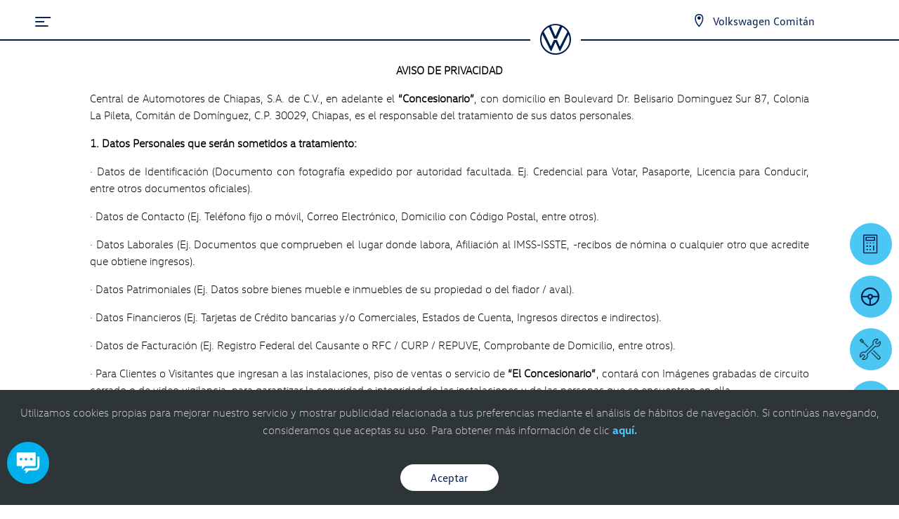

--- FILE ---
content_type: text/html; charset=utf-8
request_url: https://vw-comitan.com.mx/Privacidad/
body_size: 51439
content:


<!DOCTYPE html>

<html lang="es">
<head>
    <!-- CONSENT DEFAULT debe ir antes del GTM -->
    <script>
        window.dataLayer = window.dataLayer || [];
        function gtag() { dataLayer.push(arguments); }
        gtag('consent', 'default', {
            ad_storage: 'granted',
            analytics_storage: 'granted',
            personalization_storage: 'granted',
            functionality_storage: 'granted',
            security_storage: 'granted'
        });
    </script>
    <script>window.__vw_dedup = window.__vw_dedup || {};</script><!-- Google Tag Manager --><script>(function(w,d,s,l,i){w[l]=w[l]||[];w[l].push({'gtm.start':new Date().getTime(),event:'gtm.js'});var f=d.getElementsByTagName(s)[0],j=d.createElement(s),dl=l!='dataLayer'?'&l='+l:'';j.async=true;j.src='https://www.googletagmanager.com/gtm.js?id='+i+dl;f.parentNode.insertBefore(j,f);})(window,document,'script','dataLayer','GTM-MDXL7FR');</script><meta charset="utf-8" /><meta name="viewport" content="width=device-width, initial-scale=1, shrink-to-fit=no, maximum-scale=2" /><link rel="shortcut icon" type="image/x-icon" href="/assets/img/favicon.ico" /><title>
	Aviso de privacidad | Volkswagen Comitán
</title>
    <link id="head_canonical" rel="canonical" href="https://vw-comitan.com.mx/Privacidad/" /><meta name="description" content="Consulta nuestro Aviso de Privacidad y conoce cómo protegemos tus datos personales en Volkswagen Comitán. Transparencia y seguridad para tu tranquilidad." /><meta name="Keywords" content="Aviso de privacidad" /><meta name="title" content="Aviso de privacidad | Volkswagen Comitán" /><script type='application/ld+json'>{
  "@context": "https://schema.org",
  "@type": "BreadcrumbList",
  "itemListElement": [
    {
      "@type": "ListItem",
      "position": 1,
      "name": "Inicio",
      "item": "https://vw-comitan.com.mx/"
    },
    {
      "@type": "ListItem",
      "position": 2,
      "name": "Contáctanos | Aviso de Privacidad",
      "item": "https://vw-comitan.com.mx/Privacidad/"
    }
  ]
}</script><meta name="og:image" content="/Assets/img/logoVolkswagen.jpg" /><meta name='google-site-verification' content='OJH1nMMzXXvBKznykA4FplaDZEtAWY6G8Da8OkY7Bbs' /><script id='auto-dealer' type='application/ld+json'>{"@context":"https://schema.org","@type":"AutoDealer","name":"Volkswagen Comitán","url":"https://vw-comitan.com.mx","image":"https://vw-comitan.com.mx/Assets/img/logoVolkswagen.jpg","description":"","keywords":"","currenciesAccepted":"MXN","paymentAccepted":"Credito, Contado","openingHours":["Mo-Fr 09:00:00-07:00:00,Sa 09:00:00-07:00:00,Su 10:00:00-03:00:00"],"address":{"@type":"PostalAddress","streetAddress":"Boulevard Belisario Dominguez Sur 87\t\t\t\t\t, La Pileta, Comitán de Domínguez","addressLocality":"Comitán de Domínguez","addressRegion":"CHIS","postalCode":"30029","addressCountry":"MX"},"contactPoint":[{"@type":"ContactPoint","telephone":"9636321414","contactType":"Sales","email":null,"contactOption":null,"areaServed":null,"availableLanguage":null},{"@type":"ContactPoint","telephone":"9631539107","contactType":"Whatssap Sales","email":null,"contactOption":"TollFree","areaServed":"MX","availableLanguage":["Spanish"]}],"parentOrganization":{"@type":"Organization","name":"Volkswagen","logo":null},"geo":{"@type":"GeoCoordinates","latitude":"16.242508804692","longitude":"-92.13769912719"},"sameAs":["https://www.facebook.com/Central-de-Automotores-de-Chiapas-Agencia-de-Autos-Volkswagen-en-Comitan-105019428688215","https://instagram.com/vwcomitan?igshid=1t9r1gxlps6jt","https://www.tiktok.com/@vwcomitan?_t=ZM-8tS1d5IEDUz&_r=1"],"hasMap":"https://vw-comitan.com.mx/Contactanos"}</script><link rel="stylesheet" type="text/css" href="/Admin/ChatClient/Style/ChatXS.css">
<meta name="robots" content="index, follow" /></head>
<body >
    
    <script src="/Assets/js/jquery-3.5.1.min.js"></script>
    <script src="/Assets/js/jquery-ui.min.js?v=1" defer></script>
    <script src="/assets/js/CargajsonModelos.js?v=1"></script>
    <script src="/assets/js/RegistroWhatsapp.js?v=4" defer></script>
    <script type="text/javascript" src="/Admin/ChatClient/jScript/Client.js"></script>
    <noscript><iframe src="https://www.googletagmanager.com/ns.html?id=GTM-MDXL7FR" height="0" width="0" style="display:none;visibility:hidden"></iframe></noscript>

    <form method="post" action="./" id="form1">
<div class="aspNetHidden">
<input type="hidden" name="__VIEWSTATE" id="__VIEWSTATE" value="/[base64]/[base64]/[base64]/[base64]/[base64]/[base64]/[base64]/[base64]" />
</div>

<div class="aspNetHidden">

	<input type="hidden" name="__VIEWSTATEGENERATOR" id="__VIEWSTATEGENERATOR" value="42552567" />
	<input type="hidden" name="__EVENTVALIDATION" id="__EVENTVALIDATION" value="/wEdAA5Pa6rQuwhSoWOicUSBWGthd3mPH1fRsulz1C8JSskZTrAq2+P6ZlDZFZd08KAi8ReDvb+9lxESCNaWACsi4zV4E+sq3slhlpo6KcjGTghB7xFe2Kd09GfC6FVn414sjYbdtEF2H65FY95cTtzl4Q1BKVaktYJp/Boph5GTcoJji/bNw6zfi2cW7s1b3C6rjWnw+irheCRam/EtC4d8EZ/vpPXm6wgybFnC2A55mkV7Ys9OufFd+J1qjk4AQE/ZiGuAIbwrAfQ02+ui8x6vCf2mVys2Yt0z8iI809pIvdc3USSZxsSOcQWlW1z9m6sC7gcuQrG+NxKhApbD8XtxYLBG" />
</div>
        <input type="hidden" name="ctl00$hDisId" id="hDisId" value="4033" />
        <input type="hidden" name="ctl00$hEmailwhat" id="hEmailwhat" />
        <input type="hidden" name="ctl00$hNombrewhat" id="hNombrewhat" />
        <input type="hidden" name="ctl00$hApellidowhat" id="hApellidowhat" />
        <input type="hidden" name="ctl00$hTelefonowhat" id="hTelefonowhat" />
        <input type="hidden" name="ctl00$hModelowhat" id="hModelowhat" />
        <input type="hidden" name="ctl00$hTipotelefonowhat" id="hTipotelefonowhat" />
        <input type="hidden" name="ctl00$hTipoWA" id="hTipoWA" />
        <input type="hidden" name="ctl00$Hurl" id="Hurl" />
        <input type="hidden" name="ctl00$hComercial" id="hComercial" />
        <input type="hidden" name="ctl00$hVendeComercial" id="hVendeComercial" value="1" />
        <input type="hidden" name="ctl00$hndmodeloTaigun" id="hndmodeloTaigun" />

        

        <div class="DivLInicial" style="height: 100%; width: 100%; position: fixed; z-index: 10000; left: 0%; top: 0%; background-color: white;">
            <center>
                <div id="loading" style="width: 100%; max-width: 300px; margin-top: 15%;">
                    <img class="defer-load" style="width: 100%; max-width: 300px;" loading="lazy">
                </div>
            </center>
        </div>

        <div id="HeaderForm">
            <header>
                <div class="header-vw">
                    
                    <div class="info-vw">
                        <i class="icon-vw_icon-menu"></i>
                        <div class="info-dist"></div>
                        <div class="tel-dist">
                            <a href="/Contactanos/" class="menu_header_contactanos" aria-label="Contactanos"><i class="icon-vw_icon-pointer"></i></a>
                            <span>Volkswagen Comitán</span>
                        </div>
                        <div class="btn-menu-interior">
                            <a class="collapsed" data-toggle="collapse" href="#menuInt" role="button" aria-label="menu" aria-expanded="false" aria-controls="menuInt"></a>
                        </div>
                    </div>
                    
                    <div class="logo-vw">
                        <div class="line-left"></div>
                        <div class="img-logo-vw">
                            <a href="/" class="menu_header_logo" aria-label="logo">
                                <i class="icon-vw_logo-vw"></i>
                            </a>
                        </div>
                        
                        <div class="line-right"></div>
                    </div>
                </div>
                
                
            </header>

            
            
            <div class="drawer">
                <div class="drawer-content">
                    <div class="close-menu">
                        <i class="icon-vw_icon-menu-cerrar"></i>
                        <span>Cerrar el menú</span>
                    </div>
                    <div class="option-menu">
                        <ul>
                             <li><a target='_self' href='/Modelos/' class='menu_hamburguesa_autos 1'>Autos</a></li> <li><a target='_self' href='/Vehiculos-Comerciales/' class='menu_hamburguesa_vehiculoscomerciales 1'>Vehículos Comerciales</a></li> <li><a target='_self' href='/Cotizacion/?CB=CBMN' class='menu_hamburguesa_cotizacion 1'>Cotización</a></li> <li><a target='_self' href='/Promociones/' class='menu_hamburguesa_promociones 1'>Promociones</a></li><li><a href='#' class='submenu-item menu_hamburguesa_financiamiento' id='subMenu1'>Financiamiento</a></li><li><a href='#' class='submenu-item menu_hamburguesa_servicio' id='subMenu2'>Servicio</a></li> <li><a target='_self' href='/FamiliaSUVW/' class='menu_hamburguesa_familiasuvw 1'>Familia SUVW</a></li><li><a href='#' class='submenu-item menu_hamburguesa_seminuevos' id='subMenu3'>Seminuevos</a></li><li><a href='#' class='submenu-item menu_hamburguesa_contactanos' id='subMenu4'>Contáctanos</a></li>
                        </ul>
                    </div>
                </div>
            </div>
            <div class='drawer2' id='subMenu1'><div class='drawer-content2'><div class='close-submenu'><i class='icon-vw_icon-menu-regresar'></i><span>Atrás</span></div><div class='option-menu'><ul><li><a href='/Requisitos/Credit.aspx' target='_self' class='menu_hamburguesa_financiamiento_credit'>Credit</a></li><li><a href='/Requisitos/VolkswagenYa.aspx' target='_self' class='menu_hamburguesa_financiamiento_volkswagen_ya'>Volkswagen ¡Ya!</a></li><li><a href='/Requisitos/Leasing.aspx' target='_self' class='menu_hamburguesa_financiamiento_leasing'>Leasing</a></li><li><a href='/Requisitos/Afasa.aspx' target='_self' class='menu_hamburguesa_financiamiento_autofinanciamiento_afasa'>Autofinanciamiento AFASA</a></li><li><a href='/Requisitos/Miauto.aspx' target='_self' class='menu_hamburguesa_financiamiento_miauto_finance'>Miauto Finance</a></li></ul></div></div></div><div class='drawer2' id='subMenu2'><div class='drawer-content2'><div class='close-submenu'><i class='icon-vw_icon-menu-regresar'></i><span>Atrás</span></div><div class='option-menu'><ul><li><a href='/PreciosdeMantenimiento/' target='_self' class='menu_hamburguesa_servicio_precios_de_mantenimiento'>Precios de Mantenimiento</a></li><li><a href='/CitasdeServicio/' target='_self' class='menu_hamburguesa_servicio_agenda_una_cita'>Agenda una Cita</a></li><li><a href='/Service-Xpress/' target='_self' class='menu_hamburguesa_servicio_service_xpress'>Service Xpress</a></li><li><a href='/Carroceria/' target='_self' class='menu_hamburguesa_servicio_carroceria_y_pintura'>Carrocería y Pintura</a></li><li><a href='/LongDrive/' target='_self' class='menu_hamburguesa_servicio_long_drive'>Long Drive</a></li><li><a href='/Promociones/' target='_self' class='menu_hamburguesa_servicio_promociones'>Promociones</a></li><li><a href='/Garantia-volkswagen/' target='_self' class='menu_hamburguesa_servicio_garantia'>Garantía</a></li><li><a href='/Respaldo-Volkswagen/' target='_self' class='menu_hamburguesa_servicio_respaldo_vw'>Respaldo VW</a></li><li><a href='/Taller-Movil/' target='_self' class='menu_hamburguesa_servicio_taller_movil'>Taller Móvil</a></li></ul></div></div></div><div class='drawer2' id='subMenu3'><div class='drawer-content2'><div class='close-submenu'><i class='icon-vw_icon-menu-regresar'></i><span>Atrás</span></div><div class='option-menu'><ul><li><a href='/Seminuevos/' target='' class='menu_hamburguesa_seminuevos_autos_usados'>Autos Usados</a></li><li><a href='/Tomadeauto/' target='_self' class='menu_hamburguesa_seminuevos_tomamos_tu_auto'>Tomamos tu Auto</a></li></ul></div></div></div><div class='drawer2' id='subMenu4'><div class='drawer-content2'><div class='close-submenu'><i class='icon-vw_icon-menu-regresar'></i><span>Atrás</span></div><div class='option-menu'><ul><li><a href='/Nosotros/' target='_self' class='menu_hamburguesa_contáctanos_quienes_somos'>¿Quiénes somos?</a></li><li><a href='/BolsadeTrabajo/' target='_self' class='menu_hamburguesa_contáctanos_bolsa_de_trabajo'>Bolsa de trabajo</a></li><li><a href='/Contactanos/' target='_self' class='menu_hamburguesa_contáctanos_informacion_concesionario'>Información Concesionario</a></li></ul></div></div></div>

            <div class="menu-icon">
                <a class="menu-open show" href="#"><i class="icon-vw_icon-mas"></i></a>
                <a class="menu-close hide" href="#"><i class="icon-vw_icon-menu-cerrar"></i></a>
            </div>

            <div class="menu-list-back hide"></div>
            <!-- end navbar movil -->
            <div class="menu-list hidden">
                
                <a href="/Cotizacion/?CB=CBTA" class="cotCRM iconos_flotantes_cta_me_interesa">
                    <i class="icon-vw_icon-cotizador"></i>Quiero cotizarlo
                </a>
                <a href="/PruebadeManejo/" class="pmCRM iconos_flotantes_cta_prueba_manejo">
                    <i class="icon-vw_icon-prueba-manejo"></i>Manéjalo
                </a>
                <a href="/CitasdeServicio/" class="pmCRM iconos_flotantes_cta_cita_servicio">
                    <img src="/Assets/img/citaservicio.png" alt="Icono de agendar cita de servicio" class="iconCitaServicio" width="30" height="30">Cita de servicio
                </a>
                
                <a class="TelefonoGeneral iconos_flotantes_ctc_ventas" name="General" href="tel:9636321414" tel="9636321414">
                    <i class="icon-vw_icon-telefono"></i>9636321414
                </a>
                
            </div>
            <div class="menu-list-back hide"></div>
            <!-- end navbar movil -->

            <div class="crm">
                
                <a href="/Cotizacion/?CB=CBCA" class="cotCRM iconos_flotantes_cta_me_interesa">
                    <article>
                        <i class="icon-vw_icon-cotizador"></i>
                        <span>Quiero cotizarlo</span>
                    </article>
                </a>
                <a href="/PruebadeManejo/" class="pmCRM iconos_flotantes_cta_prueba_manejo">
                    <article>
                        <i class="icon-vw_icon-prueba-manejo"></i>
                        <span>Manéjalo</span>
                    </article>
                </a>
                <a href="/CitasdeServicio/" class="serCRM iconos_flotantes_cta_cita_servicio">
                    <article>
                        <img src="/Assets/img/citaservicio.png" alt="Icono de una cita agendada" class="iconCitaServicio" width="30" height="30">
                        <span>Cita de servicio</span>
                    </article>
                </a>
                
                <a class="TelefonoGeneral iconos_flotantes_ctc_ventas" name="General" href="tel:9636321414" tel="9636321414">
                    <article>
                        <i class="icon-vw_icon-telefono"></i>
                        <span>9636321414</span>
                    </article>
                </a>
                <div><div class='icon-whatsapp-mov'><a class='iconos_flotantes_wa_movil_wa TelefonoWVentas WAMobil datoswhat telWVentas footer_wa_ventas' name='WGeneral' href='#' aria-label='Contactar vía WhatsApp' mensaje='Estoy%20interesado,%20necesito%20más%20información' tel='9631539107'  data-tipo-abrir='flotante' onclick='abrirWhat()' data-toggle='modal' data-target='.modal-aviso'><div class='ico'><i class='icon-vw_icon-whatsapp'></i></div></a></div></div>
            </div>
            </div>

        

    <input type="hidden" name="ctl00$ContentDatosEstructurados$hColorHeader" id="hColorHeader" value="1" />
    <script>ColoresHeader();</script>

    <script type="text/javascript" src="/Privacidad/js/jsPrivacidad.js"></script>
    <link href="/Privacidad/css/cssPrivacidad.css" rel="stylesheet" type="text/css"/>

    <h1 style="display:none;">Consulta Nuestro Aviso de Privacidad</h1>
    <div id="ContentDatosEstructurados_divVentana" class="priv_backLoad" style="padding-top: 50px;" popupID="Privacidad">
        <center style="height:100%;">
            <div class="priv_divInfo">            			
                <div id="divInfo" class="priv_Info">
				    <div id="ContentDatosEstructurados_divPrivacidad" divPrivacidad="Privacidad"><HTML><HEAD><TITLE>Privacidad</TITLE><META content='text/html; charset=utf-8' http-equiv=Content-Type><STYLE type=text/css>body {margin: 0; background-color: #ffffff;}.txtLeg_Priv{ width: 900px; margin: 10px; text-align: justify; font: normal 12px Arial, Helvetica, Sans-serif; }</STYLE></HEAD><BODY><p align="center">
    <strong>AVISO DE PRIVACIDAD</strong>
</p>
<p style="text-align: justify;">
Central de Automotores de Chiapas, S.A. de C.V., en adelante el    <strong>“Concesionario”</strong>, con domicilio en Boulevard Dr. Belisario
    Dominguez Sur 87, Colonia La Pileta, Comitán de Domínguez, C.P. 30029,
    Chiapas, es el responsable del tratamiento de sus datos personales.
</p>
<p style="text-align: justify;">
    <strong>1.</strong>
    <strong> </strong>
    <strong>Datos Personales que serán sometidos a tratamiento:</strong>
</p>
<p style="text-align: justify;">
    · Datos de Identificación (Documento con fotografía expedido por autoridad
    facultada. Ej. Credencial para Votar, Pasaporte, Licencia para Conducir,
    entre otros documentos oficiales).
</p>
<p style="text-align: justify;">
    · Datos de Contacto (Ej. Teléfono fijo o móvil, Correo Electrónico,
    Domicilio con Código Postal, entre otros).
</p>
<p style="text-align: justify;">
    · Datos Laborales (Ej. Documentos que comprueben el lugar donde labora,
    Afiliación al IMSS-ISSTE, -recibos de nómina o cualquier otro que acredite
    que obtiene ingresos).
</p>
<p style="text-align: justify;">
    · Datos Patrimoniales (Ej. Datos sobre bienes mueble e inmuebles de su
    propiedad o del fiador / aval).
</p>
<p style="text-align: justify;">
    · Datos Financieros (Ej. Tarjetas de Crédito bancarias y/o Comerciales,
    Estados de Cuenta, Ingresos directos e indirectos).
</p>
<p style="text-align: justify;">
    · Datos de Facturación (Ej. Registro Federal del Causante o RFC / CURP /
    REPUVE, Comprobante de Domicilio, entre otros).
</p>
<p style="text-align: justify;">
    · Para Clientes o Visitantes que ingresan a las instalaciones, piso de
    ventas o servicio de <strong>“El Concesionario”</strong>, contará con
    Imágenes grabadas de circuito cerrado o de video vigilancia, para
    garantizar la seguridad e integridad de las instalaciones y de las personas
    que se encuentran en ella.
</p>
<p><div style="text-align: justify;"><br></div>
    <div style="text-align: justify;">Se le informa que <strong>El “Concesionario”</strong> no trata datos
    personales sensibles, como creencia religiosa o filosófica, preferencia
    sexual, afiliación política, origen racial o étnico, estado de salud
    presente o futuro, información genética.</div></p>
<p style="text-align: justify;">
    <strong>2.</strong>
    <strong> </strong>
    <strong>
        Finalidades Primarias o necesarias por las cuales se recaban los datos:
    </strong>
</p>
<p style="text-align: justify;">
    I. Realizar los trámites y gestiones para la adquisición de bienes,
    productos y servicios para nuestros clientes y clientes potenciales;
</p>
<p style="text-align: justify;">
    II. Comercialización de vehículos automotores nuevos y seminuevos, así como
    toda clase de partes o refacciones y accesorios de los mismos en sus
    diversas modalidades: contado, crédito y autofinanciamiento;
</p>
<p style="text-align: justify;">
    III. Otorgar toda clase de bienes, productos y servicios para el
    mantenimiento de su automóvil (refacciones, hojalatería y pintura,
    servicios varios relacionados con vehículos automotores);
</p>
<p style="text-align: justify;">
    IV. Realizar los diversos trámites para gestionar ante las autoridades
    competentes, el alta de los vehículos automotores en los padrones
    vehiculares correspondientes, así como llevar a cabo la verificación
    ambiental en su caso;
</p>
<p style="text-align: justify;">
    V. Consultar el historial crediticio ante las sociedades de información
    crediticia (Buró de Crédito);
</p>
<p style="text-align: justify;">
    VI. Cumplimiento de las obligaciones en materia de garantías en vehículos
    automotores nuevos, seminuevos y en servicio de reparación y/o
    mantenimiento;
</p>
<p style="text-align: justify;">
    VII. Informar sobre campañas de seguridad de los vehículos automotores que
    promueva la planta armadora (llamada/recall), así como de actualizaciones
    técnicas;
</p>
<p style="text-align: justify;">
    VIII. Tramitar y formalizar un crédito para la adquisición de un vehículo
    nuevo y/o seminuevo, así como la adquisición de seguros automotrices
    conforme a los contratos previamente establecidos por las partes;
</p>
<p style="text-align: justify;">
    IX. Cumplir con todas las actividades complementarias y/o auxiliares
    necesarias para la comercialización de vehículos automotores nuevos,
    seminuevos y la prestación de servicios y productos para el mantenimiento
    de los vehículos;
</p>
<p style="text-align: justify;">
    X. Procesar solicitudes, realizar actividades de cobranza, facturación y
    aclaraciones;
</p>
<p style="text-align: justify;">
    XI. Cumplir con las leyes, reglamentos y demás disposiciones legales
    aplicables;
</p>
<p style="text-align: justify;">
    XII. Mantener actualizados los registros administrados por nosotros o por
    Volkswagen de México, S.A. de C.V.;
</p>
<p style="text-align: justify;">
    XIII. Para efecto de que se le contacte y se le envíe información a fin de
    conocer el nivel de satisfacción, así como para invitarlo a participar en
    la evaluación de nuestros procesos de calidad; así como para validar la
    calidad de los datos.
</p>
<p style="text-align: justify;">
    XIV. Poder contactar y enviar información respecto a la adquisición de
    bienes o servicios que se le presten.
</p>
<p style="text-align: justify;">
    XV. Para dar seguimiento a solicitudes, reclamaciones y/o quejas.
</p>
<p style="text-align: justify;">
    <strong>3.</strong>
    <strong> </strong>
    <strong>
        Adicionalmente le informamos que sus datos pueden ser tratados para las
        siguientes finalidades secundarias:
    </strong>
</p>
<p>
    <strong> </strong>
</p>
<p style="text-align: justify;">
    a. Para enviarle información respecto a promociones, información de
    nuestros socios de negocios, ofrecerle nuestros productos o servicios,
    pudiendo realizar acciones comerciales, de mercadotecnia, estadística,
    encuestas de satisfacción y evaluación de nuestros procesos de calidad, y
    de prospección tendiente a dichas finalidades.
</p>
<p style="text-align: justify;">
    b. Enviar publicidad de productos y servicios de la marca Volkswagen.
</p>
<p style="text-align: justify;">
    c. Para realizar estudios sobre hábitos de consumo, mercadotecnia,
    publicidad o prospección comercial, analizando su información y realizar
    estudios de mercado.
</p>
<p style="text-align: justify;">
    d. Para contactarlo, enviarle notificaciones y uso de las diversas
    aplicaciones digitales administradas por nosotros y/o terceros que
    designemos; y que usted decida utilizar para mantenerse informado y/o dar
    seguimiento a sus adquisiciones de producto y servicio de postventa.
</p>
<p style="text-align: justify;">
    Es importante mencionar que las finalidades (i), (ii), (iii), (iv), (v),
    (vi), (vii), (viii), (ix), (x), (xi), (xii) y (xiii), son necesarias y dan
    origen a una relación entre las partes.
</p>
<p style="text-align: justify;">
    Las finalidades (a), (b), (c), y (d) no son necesarias, pero son
    importantes para ofrecerle a través de campañas de mercadotecnia,
    publicidad y prospección comercial, bienes, productos y servicios
    exclusivos, por lo que usted tiene derecho a oponerse, o bien, a revocar su
    consentimiento para que el <strong>“Concesionario”</strong> deje de tratar
    sus datos personales para dichas finalidades, de acuerdo al procedimiento
    señalado en el <strong><u>apartado 5 o 6</u></strong> del presente Aviso de
    Privacidad.
</p>
<p style="text-align: justify;">
    El titular tiene un plazo de cinco (5) días hábiles posteriores a la fecha
    en que se obtuvieron sus datos personales, para que, de ser el caso,
    manifieste por escrito y en el domicilio del “Concesionario”, su negativa a
    la transferencia de datos personales con respecto a las finalidades que no
    son necesarias, ni dieron origen a la relación jurídica con el responsable.
</p>
<p style="text-align: justify;">
    <strong>4. TRANSFERENCIA DE DATOS PERSONALES.</strong>
</p>
<p style="text-align: justify;">
    <strong>4.1. Transferencias sin necesidad de consentimiento:</strong>
</p>
<p style="text-align: justify;">
    Se le informa que, a fin de dar cumplimiento a las finalidades
    establecidas, apartado 2 del presente Aviso de Privacidad, sus datos
    personales pueden ser transferidos y tratados dentro y fuera de los Estados
    Unidos Mexicanos por personas distintas al” Concesionario”. En este sentido
    y con fundamento en La Ley y su Reglamento, podrán ser transferidos sin
    necesidad de su consentimiento a: (i) Terceros proveedores de servicios,
    única y exclusivamente para el cumplimiento de las finalidades establecidas
    en el apartado 2 del presente Aviso de Privacidad; (ii) A terceros para
    realizar gestiones de cobranza extrajudicial y judicial en caso de
    incumplimiento, (iii) Terceros proveedores de servicios para la
    investigación y aprobación, en su caso, del crédito correspondiente para el
    cumplimiento de las finalidades establecidas en el apartado 2 del presente
    Aviso de Privacidad; (iv) A Volkswagen de México, S.A. de C.V., para el
    establecimiento de las condiciones de garantía, campañas de seguridad
    (llamada/recall) y actualizaciones técnicas; (v) A Volkswagen Bank, S.A.
    Institución de Banca Múltiple y Volkswagen Leasing, S.A. C.V., para el
    cumplimiento de las finalidades para el otorgamiento de créditos y
    financiamientos por el servicio contratado (vi) Asociación Nacional de
    Concesionarios del Grupo Volkswagen, A.C. (ANCGVW), Servicios Especiales de
    Ventas Automotrices, S.A. de C.V. (SEVASA), y Multiservicios Integrales a
    Distribuidores de Automotores, S.A.P.I de C.V. (MIDA), para el cumplimiento
    de sus Objetos Sociales en su relación con Asociados y Socios (vii) A las
    Autoridades competentes en materia de control vehicular; (viii) A empresas
    de sistema de localización satelital para la instalación de un dispositivo
    de localización, recuperación y entrega de vehículos robados; (ix) A
    instituciones financieras, bancarias y crediticias, para la solicitud de
    otorgamiento de créditos por el servicio contratado por el cliente; (x) A
    aseguradoras para el otorgamiento de pólizas de seguros por el servicio
    contratado por el cliente.
</p>
<p style="text-align: justify;">
    Se le informa que, a fin de dar cumplimiento a las finalidades
    establecidas, <strong><u>apartado 2</u></strong> del presente Aviso de
    Privacidad, sus
</p>
<p style="text-align: justify;">
    <strong>4.2. Transferencias con consentimiento:</strong>
</p>
<p style="text-align: justify;">
    El “<strong>Concesionario” </strong>podrá transferir sus datos personales
    de identificación y de contacto a Volkswagen de México, S.A. de C.V.,
    Volkswagen Bank, S.A., Institución de Banca Múltiple y Volkswagen Leasing,
    S.A. C.V.; así como empresas de marketing y publicidad para las finalidades
    descritas en el <strong><u>apartado 3</u></strong> del presente Aviso de
    Privacidad y a otras empresas del sector distributivo automotor y de
    bienes, productos y servicios con las que tengamos alguna relación
    comercial y/o de negocios con la finalidad de otorgarle beneficios, al
    adquirirlos. Si usted no desea que sus datos personales sean transferidos a
    dichos terceros, puede manifestar su negativa conforme al procedimiento
    establecido en el apartado IV del presente Aviso de Privacidad.
</p>
<table border="0" cellspacing="0" cellpadding="0" style="text-align: justify;">
    <tbody>
        <tr>
            <td width="299" valign="top">
                <p align="center">
                    <strong>
                        Acepto: ___________________________________
                    </strong>
                </p>
                <p align="center">
                    <strong>Firma, nombre y fecha</strong>
                </p>
            </td>
            <td width="299" valign="top">
                <p align="center">
                    <strong>
                        No Acepto: ___________________________________
                    </strong>
                </p>
                <p align="center">
                    <strong>Firma, nombre y fecha</strong>
                </p>
            </td>
        </tr>
    </tbody>
</table>
<p style="text-align: justify;">
    que mis datos personales sean transferidos para las finalidades
    establecidas en el inciso (b) del apartado III del presente Avisos de
    Privacidad.
</p>
<p style="text-align: justify;">
    <strong>
        5. OPCIONES PARA LIMITAR EL USO O DIVULGACIÓN DE SUS DATOS PERSONALES.
    </strong>
</p>
<p style="text-align: justify;">
    El” Concesionario<strong>” </strong>le comunica que, si usted desea dejar
    de recibir mensajes de mercadotecnia, publicidad o de prospección
    comercial, puede hacerlo valer por medio de los Listados de Exclusión que
se encuentran a disposición en la    <strong>Gerencia ______ del “Concesionario”.</strong>
</p>
<p style="text-align: justify;">
    <strong>
        6. SOLICITUD DE ACCESO, RECTIFICACIÓN, CANCELACIÓN U OPOSICIÓN DE DATOS
        PERSONALES (DERECHOS ARCO) Y REVOCACIÓN DE CONSENTIMIENTO.
    </strong>
</p>
<p style="text-align: justify;">
    Todos tus datos personales son tratados de acuerdo a la legislación
    aplicable y vigente en el país, por ello le informamos que usted tiene en
todo momento el derecho de    <strong>Acceder, Rectificar, Cancelar u Oponerse </strong>al tratamiento
que le damos a sus datos personales, así como    <strong>Revocar el consentimiento </strong>otorgado para el tratamiento de
los mismos; derechos que podrá hacer valer a través de la<strong>Gerencia Administrativa</strong>, área que el<strong> “Concesionario” </strong>ha designado para tal efecto,    <strong> </strong>o bien, enviando un correo electrónico a
    infocedach@vw-comitan.com.mx, para que le sea proporcionado el Formato de
    Solicitud de Derechos ARCO, mismo que deberá presentar requisito en el
    domicilio del Responsable, debiendo adjuntar una copia de su identificación
    oficial para acreditar su titularidad. La respuesta a su solicitud de
    Derechos ARCO se le hará llegar al correo electrónico que haya
    proporcionado, dentro del término de 20 días hábiles contados a partir de
    la recepción de dicha solicitud. Así mismo, se le informa que el derecho de
    acceso se tendrá por cumplido cuando se haga llegar la respuesta
    correspondiente a través del correo electrónico que usted nos haya indicado
    para tal efecto.
</p>
<p style="text-align: justify;">
    El ejercicio de los Derechos ARCO, será gratuito, en su caso, el titular
    debe de cubrir los gastos de envío, reproducción y/o certificación de
    documentos, sin embargo, si el titular ejerce el mismo derecho en un
    periodo no mayor de 12 meses, la respuesta a la solicitud tendrá un costo
    que no excederá de 3 días de salario mínimo general vigente en el Distrito
    Federal.
</p>
<p style="text-align: justify;">
    En caso de no estar de acuerdo en el tratamiento de sus datos personales,
    puede acudir ante el INAI.
</p>
<p style="text-align: justify;">
    <strong>7. USO DE COOKIES.</strong>
</p>
<p style="text-align: justify;">
    “El Concesionario” en sus distintos sitios Web utiliza cookies para grabar
    la información de la sesión, tales como cotización o información específica
    sobre qué páginas visitó, pero dicha información es utilizada sobre una
    base anónima y agregada de tal manera que no podrá ser identificado en
    ella.
</p>
<p style="text-align: justify;">
    En los sitios de “El Concesionario” se puede emitir publicidad o la
    ejecución de funciones de terceros que envían cookies al equipo de cómputo
    de los usuarios. Mediante el uso de éstas cookies no se identifica
    personalmente a los usuarios, únicamente a su equipo de cómputo.
</p>
<p style="text-align: justify;">
    Como usuario, Usted podrá cambiar sus opciones a través de su equipo de
    cómputo o navegador de internet para dejar de aceptar cookies, o bien,
    confirmar si las permite o rechaza. Sin embargo, en caso de que desactive
    las cookies podría no tener acceso a algunas de las funciones
    personalizadas de nuestro Sitio Web.
</p>
<p style="text-align: justify;">
    <strong>8. MODIFICACIONES AL AVISO DE PRIVACIDAD</strong>
</p>
<p>
    <strong> </strong>
</p>
<p style="text-align: justify;">
Este Aviso de Privacidad podrá ser modificado de tiempo en tiempo por el    <strong>“Concesionario”, </strong>dichas modificaciones podrán consultarse
    a través de los siguientes medios:
</p>
<p style="text-align: justify;">
    1. Nuestra página de internet <strong>www.vw-comitan.com.mx</strong>
    (sección Aviso de Privacidad).
</p>
<p style="text-align: justify;">
2. Avisos visibles en nuestras instalaciones del “    <strong>Concesionario”</strong>;<strong> o</strong>
</p>
<p style="text-align: justify;">
    3. Cualquier otro medio de comunicación oral, impreso o electrónico que el
“<strong>Concesionario” </strong>determine para tal efecto    <strong>.</strong>
</p>
<p align="center">
    <strong> </strong>
</p>
<p>
    <strong> </strong>
</p>
<p>
    <strong> </strong>
</p>
<p align="center">
    <strong>
        ______________________________________________________________
    </strong>
</p>
<p align="center">
    <strong>Nombre completo</strong>
</p>
<p align="center">
    <strong> </strong>
</p>
<p align="center">
    <strong> </strong>
</p>
<p align="center">
    <strong> </strong>
</p>
<p align="center">
    <strong> </strong>
</p>
<p align="center">
    <strong>____________________________________________________</strong>
</p>
<p align="center">
    <strong>Firma del Titular</strong>
</p>
<p align="right">
    <em> </em>
</p>
<p align="right">
    <em>Fecha de última actualización 18/08/2016.</em>
</p></HTML></BODY></div>
			    </div>
            </div>
        </center>
    </div>



        <div id="FooterForm">
            <div style="clear: both"></div>
            <div class="cookie-policy-container">
                <div class="container">
                    <div class="content-cookie">
                        <p>Utilizamos cookies propias para mejorar nuestro servicio y mostrar publicidad relacionada a tus preferencias mediante el análisis de hábitos de navegación. Si continúas navegando, consideramos que aceptas su uso. Para obtener más información de clic <a href="/Cookies/" class="avisoCookies">aquí.</a></p>
                        <a class="btn btn-white2 btnCookies" href="#">Aceptar</a>
                    </div>
                </div>
            </div>

            <footer>
                <div class="container">
                    <div style="width: 100%; text-align: center; padding-bottom: 20px;">
                        <article>Contáctanos vía WhatsApp o por teléfono, el costo de la llamada puede variar según tu compañía telefónica</article>
                    </div>
                    <div class="content-footer">
                        <div class="item-footer">
                            <h3>Matriz</h3>
                            <ul>
                                <li>Boulevard Belisario Dominguez Sur 87					, 30029<br>
                                    La Pileta, Comitán de Domínguez, <span class="ccase">chiapas</span></li>
                                <li><a href="/Contactanos/" aria-label="contacta">
                                    <img src="/Assets/img/vw-map-ejemplo-footer.jpg" alt="" width="205" height="95" style="aspect-ratio: 41 / 19;" /></a> </li>
                            </ul>
                            

                                <div class="itemNuevo itemH">
                                    <img src="/Assets/img/ico_03.png" alt="Alternate Text" />
                                    <span>Lunes - Viernes</span>
                                    <font>09:00 AM - 07:00 AM</font>
                                    
                                </div>

                                
                                <div class="itemNuevo itemH">
                                    <img src="/Assets/img/ico_03.png" alt="Alternate Text" />
                                    <span>Sábado</span>
                                    <font>09:00 AM - 07:00 AM</font>
                                    
                                </div>
                                
                                <div class="itemNuevo itemH">
                                    <img src="/Assets/img/ico_03.png" alt="Alternate Text" />
                                    <span>Domingo</span>
                                    <font>10:00 AM - 03:00 AM</font>
                                    
                                </div>
                                
                        </div>

                        <div class='item-footer'><h3>Teléfonos y Horarios de <br>Autos Nuevos</h3><div class='itemNuevo itemCon'><img src='/Assets/img/ico_01.png' alt='Alternate Text' /><span>Conmutador:</span><a class='TelefonoVentas telVentas footer_ctc_ventas' name='Ventas' tel='9636321414'  href='tel:9636321414'>963.632.1414</span></a></div><a class='TelefonoWVentas WAMobil datoswhat telWVentas footer_wa_ventas' name='WVentas' aria-label='Contactar vía WhatsApp' href='#' mensaje='Me%20pudiera%20atender%20vía%20WhatsApp?' tel='9631539107' onclick='abrirWhat()' data-toggle='modal' data-target='.modal-aviso' aria-label='telW' > <div class='itemNuevo itemWA'><img src='/Assets/img/ico_02.png' alt='Ícono de WhatsApp' /><span>whatsapp:</span>9631539107</a></div><div class='itemNuevo itemH'><img src='/Assets/img/ico_03.png' alt='Alternate Text' /><span>Lunes - Viernes</span><font>09:00 AM - 07:00 PM</font></div><div class='itemNuevo itemH'><img src='/Assets/img/ico_03.png' alt='Alternate Text' /><span>Sábado</span><font>09:00 AM - 07:00 PM</font></div><div class='itemNuevo itemH'><img src='/Assets/img/ico_03.png' alt='Alternate Text' /><span>Domingo</span><font>10:00 AM - 03:00 PM</font></div></div><div class='item-footer'><h3>Teléfonos y Horarios de <br>Servicio</h3><div class='itemNuevo itemCon'><img src='/Assets/img/ico_01.png' alt='Alternate Text' /><span>Conmutador:</span><a class='TelefonoServicio telServicio footer_ctc_servicio' name='Servicio' tel='9636321414'  href='tel:9636321414'>963.632.1414</span></a></div><a class='TelefonoWServicio WAMobil datoswhat telWVentas footer_wa_servicio' name='WServicio' aria-label='Contactar vía WhatsApp' href='https://wa.me/529631631951?text=Estoy%20interesado,%20necesito%20más%20información' tel='9631631951' target='_blank' rel='noopener noreferrer' aria-label='Servicio' > <div class='itemNuevo itemWA'><img src='/Assets/img/ico_02.png' alt='Ícono de WhatsApp' /><span>whatsapp:</span>9631631951</a></div><div class='itemNuevo itemH'><img src='/Assets/img/ico_03.png' alt='Alternate Text' /><span>Lunes - Viernes</span><font>08:00 AM - 07:00 PM</font></div><div class='itemNuevo itemH'><img src='/Assets/img/ico_03.png' alt='Alternate Text' /><span>Sábado</span><font>08:00 AM - 02:00 PM</font></div></div><div class='item-footer'><h3>Teléfonos y Horarios de <br>Refacciones</h3><div class='itemNuevo itemCon'><img src='/Assets/img/ico_01.png' alt='Alternate Text' /><span>Conmutador:</span><a class='TelefonoRefacciones telRefacciones footer_ctc_refacciones' name='Refacciones' tel='9636321414'  href='tel:9636321414'>963.632.1414</span></a></div><a class='TelefonoWRefacciones WAMobil datoswhat telWVentas footer_wa_refacciones' name='WRefacciones' aria-label='Contactar vía WhatsApp' href='https://wa.me/529633477420?text=Estoy%20interesado,%20necesito%20más%20información' tel='9633477420' target='_blank' rel='noopener noreferrer' aria-label='Refacciones' > <div class='itemNuevo itemWA'><img src='/Assets/img/ico_02.png' alt='Ícono de WhatsApp' /><span>whatsapp:</span>9633477420</a></div><div class='itemNuevo itemH'><img src='/Assets/img/ico_03.png' alt='Alternate Text' /><span>Lunes - Viernes</span><font>08:00 AM - 07:00 PM</font></div><div class='itemNuevo itemH'><img src='/Assets/img/ico_03.png' alt='Alternate Text' /><span>Sábado</span><font>08:00 AM - 02:00 PM</font></div></div><div class='item-footer'><h3>Teléfonos y Horarios de <br>Seminuevos</h3><div class='itemNuevo itemCon'><img src='/Assets/img/ico_01.png' alt='Alternate Text' /><span>Conmutador:</span><a class='TelefonoSeminuevos telSeminuevos footer_ctc_seminuevos' name='Seminuevos' tel='9636321414'  href='tel:9636321414'>963.632.1414</span></a></div><a class='TelefonoWSeminuevos WAMobil datoswhat telWVentas footer_wa_seminuevos' name='WSeminuevos' aria-label='Contactar vía WhatsApp' href='https://wa.me/529631866704?text=Estoy%20interesado,%20necesito%20más%20información' tel='9631866704' target='_blank' rel='noopener noreferrer' aria-label='Seminuevos' > <div class='itemNuevo itemWA'><img src='/Assets/img/ico_02.png' alt='Ícono de WhatsApp' /><span>whatsapp:</span>9631866704</a></div><div class='itemNuevo itemH'><img src='/Assets/img/ico_03.png' alt='Alternate Text' /><span>Lunes - Viernes</span><font>09:00 AM - 07:00 PM</font></div><div class='itemNuevo itemH'><img src='/Assets/img/ico_03.png' alt='Alternate Text' /><span>Sábado</span><font>09:00 AM - 02:00 PM</font></div></div>

                        <div class="item-footer">
                            <h3>Redes Sociales</h3>
                            <ul class="redes-sociales">
                                
                                <li><a target="_blank" rel="noopener noreferrer" href="https://www.facebook.com/Central-de-Automotores-de-Chiapas-Agencia-de-Autos-Volkswagen-en-Comitan-105019428688215" class="footer_sm_facebook" aria-label="FB"><i class="icon-vw_icon-fb"></i></a></li>
                                
                                <li><a target="_blank" rel="noopener noreferrer" href="https://instagram.com/vwcomitan?igshid=1t9r1gxlps6jt" class="footer_sm_instagram" aria-label="IG"><i class="icon-vw_icon-ig"></i></a></li>
                                
                                <li><a target="_blank" rel="noopener noreferrer" href="https://www.tiktok.com/@vwcomitan?_t=ZM-8tS1d5IEDUz&_r=1" class="footer_sm_tiktok" aria-label="TK"><i class="icon-vw_icon-tiktok"></i></a></li>
                                
                            </ul>

                            
                        </div>

                        
                    </div>

                    <div class="infoDirFooter">
                        
                        <div class="itemDirF">
                            <h3>Dirección Taller de Servicio</h3>
                            <p>Boulevard Belisario Domínguez Sur 87</p>
                        </div>
                        
                    </div>

                    <div class="footer-info">
                        <div class="copyrigth">
                            <a href="/Privacidad/">Aspectos Legales y Aviso de Privacidad</a>|
					<a href="https://www.vw.com.mx" target="_blank" rel="noopener noreferrer">Volkswagen: </a> <a href="https://www.vw.com.mx/es/autos.html" target="_blank" rel="noopener noreferrer">autos </a>y <a href="https://www.vw.com.mx/es/gama/camionetas.html" target="_blank" rel="noopener noreferrer">camionetas</a>|
					<span>Asociación Nacional de Concesionarios del Grupo Volkswagen, A. C. 2024</span>|
                    
                            <p>&copy; Volkswagen 2026</p>
                        </div>
                    </div>
                </div>
                <div class="logo-xs">
                    <p>
                        <a href="https://exagono.net/" target="_blank" rel="noopener noreferrer">
                            <img src="https://exagono.net/images/logo_xs.svg" class="logoxs" alt="Logo-Exagono" width="230" height="19"></a>
                    </p>
                </div>
            </footer>
        </div>

        <script src="/Assets/js/bootstrap.min.js?v=3"></script>
        <script src="/Assets/js/main.js"></script>

        <link rel="stylesheet" href="/Assets/css/bootstrap.min.css?v=1">
        <link rel="stylesheet" href="/Assets/css/main.min.css?v=4">
        <link rel="stylesheet" href="/Assets/css/style.css">
        <link rel="stylesheet" href="/assets/css/sweetalert.css" media="none" onload="if(media!='all')media='all'">
        <script defer type="text/javascript" src="/Assets/js/sweetalert.min.js"></script>
        

        <div id="dvLoading" class="backLoadP" onclick="cerrarpriv();">
            <div class="cendiv">
                <img class="imgclose" src="/assets/img/close-popup.png" onclick="cerrarcot();">
                <div id="divPrivacidadH"><HTML><HEAD><TITLE>Privacidad</TITLE><META content='text/html; charset=utf-8' http-equiv=Content-Type><STYLE type=text/css>body {margin: 0; background-color: #ffffff;}.txtLeg_Priv{ width: 900px; margin: 10px; text-align: justify; font: normal 12px Arial, Helvetica, Sans-serif; }</STYLE></HEAD><BODY><p align="center">
    <strong>AVISO DE PRIVACIDAD</strong>
</p>
<p style="text-align: justify;">
Central de Automotores de Chiapas, S.A. de C.V., en adelante el    <strong>“Concesionario”</strong>, con domicilio en Boulevard Dr. Belisario
    Dominguez Sur 87, Colonia La Pileta, Comitán de Domínguez, C.P. 30029,
    Chiapas, es el responsable del tratamiento de sus datos personales.
</p>
<p style="text-align: justify;">
    <strong>1.</strong>
    <strong> </strong>
    <strong>Datos Personales que serán sometidos a tratamiento:</strong>
</p>
<p style="text-align: justify;">
    · Datos de Identificación (Documento con fotografía expedido por autoridad
    facultada. Ej. Credencial para Votar, Pasaporte, Licencia para Conducir,
    entre otros documentos oficiales).
</p>
<p style="text-align: justify;">
    · Datos de Contacto (Ej. Teléfono fijo o móvil, Correo Electrónico,
    Domicilio con Código Postal, entre otros).
</p>
<p style="text-align: justify;">
    · Datos Laborales (Ej. Documentos que comprueben el lugar donde labora,
    Afiliación al IMSS-ISSTE, -recibos de nómina o cualquier otro que acredite
    que obtiene ingresos).
</p>
<p style="text-align: justify;">
    · Datos Patrimoniales (Ej. Datos sobre bienes mueble e inmuebles de su
    propiedad o del fiador / aval).
</p>
<p style="text-align: justify;">
    · Datos Financieros (Ej. Tarjetas de Crédito bancarias y/o Comerciales,
    Estados de Cuenta, Ingresos directos e indirectos).
</p>
<p style="text-align: justify;">
    · Datos de Facturación (Ej. Registro Federal del Causante o RFC / CURP /
    REPUVE, Comprobante de Domicilio, entre otros).
</p>
<p style="text-align: justify;">
    · Para Clientes o Visitantes que ingresan a las instalaciones, piso de
    ventas o servicio de <strong>“El Concesionario”</strong>, contará con
    Imágenes grabadas de circuito cerrado o de video vigilancia, para
    garantizar la seguridad e integridad de las instalaciones y de las personas
    que se encuentran en ella.
</p>
<p><div style="text-align: justify;"><br></div>
    <div style="text-align: justify;">Se le informa que <strong>El “Concesionario”</strong> no trata datos
    personales sensibles, como creencia religiosa o filosófica, preferencia
    sexual, afiliación política, origen racial o étnico, estado de salud
    presente o futuro, información genética.</div></p>
<p style="text-align: justify;">
    <strong>2.</strong>
    <strong> </strong>
    <strong>
        Finalidades Primarias o necesarias por las cuales se recaban los datos:
    </strong>
</p>
<p style="text-align: justify;">
    I. Realizar los trámites y gestiones para la adquisición de bienes,
    productos y servicios para nuestros clientes y clientes potenciales;
</p>
<p style="text-align: justify;">
    II. Comercialización de vehículos automotores nuevos y seminuevos, así como
    toda clase de partes o refacciones y accesorios de los mismos en sus
    diversas modalidades: contado, crédito y autofinanciamiento;
</p>
<p style="text-align: justify;">
    III. Otorgar toda clase de bienes, productos y servicios para el
    mantenimiento de su automóvil (refacciones, hojalatería y pintura,
    servicios varios relacionados con vehículos automotores);
</p>
<p style="text-align: justify;">
    IV. Realizar los diversos trámites para gestionar ante las autoridades
    competentes, el alta de los vehículos automotores en los padrones
    vehiculares correspondientes, así como llevar a cabo la verificación
    ambiental en su caso;
</p>
<p style="text-align: justify;">
    V. Consultar el historial crediticio ante las sociedades de información
    crediticia (Buró de Crédito);
</p>
<p style="text-align: justify;">
    VI. Cumplimiento de las obligaciones en materia de garantías en vehículos
    automotores nuevos, seminuevos y en servicio de reparación y/o
    mantenimiento;
</p>
<p style="text-align: justify;">
    VII. Informar sobre campañas de seguridad de los vehículos automotores que
    promueva la planta armadora (llamada/recall), así como de actualizaciones
    técnicas;
</p>
<p style="text-align: justify;">
    VIII. Tramitar y formalizar un crédito para la adquisición de un vehículo
    nuevo y/o seminuevo, así como la adquisición de seguros automotrices
    conforme a los contratos previamente establecidos por las partes;
</p>
<p style="text-align: justify;">
    IX. Cumplir con todas las actividades complementarias y/o auxiliares
    necesarias para la comercialización de vehículos automotores nuevos,
    seminuevos y la prestación de servicios y productos para el mantenimiento
    de los vehículos;
</p>
<p style="text-align: justify;">
    X. Procesar solicitudes, realizar actividades de cobranza, facturación y
    aclaraciones;
</p>
<p style="text-align: justify;">
    XI. Cumplir con las leyes, reglamentos y demás disposiciones legales
    aplicables;
</p>
<p style="text-align: justify;">
    XII. Mantener actualizados los registros administrados por nosotros o por
    Volkswagen de México, S.A. de C.V.;
</p>
<p style="text-align: justify;">
    XIII. Para efecto de que se le contacte y se le envíe información a fin de
    conocer el nivel de satisfacción, así como para invitarlo a participar en
    la evaluación de nuestros procesos de calidad; así como para validar la
    calidad de los datos.
</p>
<p style="text-align: justify;">
    XIV. Poder contactar y enviar información respecto a la adquisición de
    bienes o servicios que se le presten.
</p>
<p style="text-align: justify;">
    XV. Para dar seguimiento a solicitudes, reclamaciones y/o quejas.
</p>
<p style="text-align: justify;">
    <strong>3.</strong>
    <strong> </strong>
    <strong>
        Adicionalmente le informamos que sus datos pueden ser tratados para las
        siguientes finalidades secundarias:
    </strong>
</p>
<p>
    <strong> </strong>
</p>
<p style="text-align: justify;">
    a. Para enviarle información respecto a promociones, información de
    nuestros socios de negocios, ofrecerle nuestros productos o servicios,
    pudiendo realizar acciones comerciales, de mercadotecnia, estadística,
    encuestas de satisfacción y evaluación de nuestros procesos de calidad, y
    de prospección tendiente a dichas finalidades.
</p>
<p style="text-align: justify;">
    b. Enviar publicidad de productos y servicios de la marca Volkswagen.
</p>
<p style="text-align: justify;">
    c. Para realizar estudios sobre hábitos de consumo, mercadotecnia,
    publicidad o prospección comercial, analizando su información y realizar
    estudios de mercado.
</p>
<p style="text-align: justify;">
    d. Para contactarlo, enviarle notificaciones y uso de las diversas
    aplicaciones digitales administradas por nosotros y/o terceros que
    designemos; y que usted decida utilizar para mantenerse informado y/o dar
    seguimiento a sus adquisiciones de producto y servicio de postventa.
</p>
<p style="text-align: justify;">
    Es importante mencionar que las finalidades (i), (ii), (iii), (iv), (v),
    (vi), (vii), (viii), (ix), (x), (xi), (xii) y (xiii), son necesarias y dan
    origen a una relación entre las partes.
</p>
<p style="text-align: justify;">
    Las finalidades (a), (b), (c), y (d) no son necesarias, pero son
    importantes para ofrecerle a través de campañas de mercadotecnia,
    publicidad y prospección comercial, bienes, productos y servicios
    exclusivos, por lo que usted tiene derecho a oponerse, o bien, a revocar su
    consentimiento para que el <strong>“Concesionario”</strong> deje de tratar
    sus datos personales para dichas finalidades, de acuerdo al procedimiento
    señalado en el <strong><u>apartado 5 o 6</u></strong> del presente Aviso de
    Privacidad.
</p>
<p style="text-align: justify;">
    El titular tiene un plazo de cinco (5) días hábiles posteriores a la fecha
    en que se obtuvieron sus datos personales, para que, de ser el caso,
    manifieste por escrito y en el domicilio del “Concesionario”, su negativa a
    la transferencia de datos personales con respecto a las finalidades que no
    son necesarias, ni dieron origen a la relación jurídica con el responsable.
</p>
<p style="text-align: justify;">
    <strong>4. TRANSFERENCIA DE DATOS PERSONALES.</strong>
</p>
<p style="text-align: justify;">
    <strong>4.1. Transferencias sin necesidad de consentimiento:</strong>
</p>
<p style="text-align: justify;">
    Se le informa que, a fin de dar cumplimiento a las finalidades
    establecidas, apartado 2 del presente Aviso de Privacidad, sus datos
    personales pueden ser transferidos y tratados dentro y fuera de los Estados
    Unidos Mexicanos por personas distintas al” Concesionario”. En este sentido
    y con fundamento en La Ley y su Reglamento, podrán ser transferidos sin
    necesidad de su consentimiento a: (i) Terceros proveedores de servicios,
    única y exclusivamente para el cumplimiento de las finalidades establecidas
    en el apartado 2 del presente Aviso de Privacidad; (ii) A terceros para
    realizar gestiones de cobranza extrajudicial y judicial en caso de
    incumplimiento, (iii) Terceros proveedores de servicios para la
    investigación y aprobación, en su caso, del crédito correspondiente para el
    cumplimiento de las finalidades establecidas en el apartado 2 del presente
    Aviso de Privacidad; (iv) A Volkswagen de México, S.A. de C.V., para el
    establecimiento de las condiciones de garantía, campañas de seguridad
    (llamada/recall) y actualizaciones técnicas; (v) A Volkswagen Bank, S.A.
    Institución de Banca Múltiple y Volkswagen Leasing, S.A. C.V., para el
    cumplimiento de las finalidades para el otorgamiento de créditos y
    financiamientos por el servicio contratado (vi) Asociación Nacional de
    Concesionarios del Grupo Volkswagen, A.C. (ANCGVW), Servicios Especiales de
    Ventas Automotrices, S.A. de C.V. (SEVASA), y Multiservicios Integrales a
    Distribuidores de Automotores, S.A.P.I de C.V. (MIDA), para el cumplimiento
    de sus Objetos Sociales en su relación con Asociados y Socios (vii) A las
    Autoridades competentes en materia de control vehicular; (viii) A empresas
    de sistema de localización satelital para la instalación de un dispositivo
    de localización, recuperación y entrega de vehículos robados; (ix) A
    instituciones financieras, bancarias y crediticias, para la solicitud de
    otorgamiento de créditos por el servicio contratado por el cliente; (x) A
    aseguradoras para el otorgamiento de pólizas de seguros por el servicio
    contratado por el cliente.
</p>
<p style="text-align: justify;">
    Se le informa que, a fin de dar cumplimiento a las finalidades
    establecidas, <strong><u>apartado 2</u></strong> del presente Aviso de
    Privacidad, sus
</p>
<p style="text-align: justify;">
    <strong>4.2. Transferencias con consentimiento:</strong>
</p>
<p style="text-align: justify;">
    El “<strong>Concesionario” </strong>podrá transferir sus datos personales
    de identificación y de contacto a Volkswagen de México, S.A. de C.V.,
    Volkswagen Bank, S.A., Institución de Banca Múltiple y Volkswagen Leasing,
    S.A. C.V.; así como empresas de marketing y publicidad para las finalidades
    descritas en el <strong><u>apartado 3</u></strong> del presente Aviso de
    Privacidad y a otras empresas del sector distributivo automotor y de
    bienes, productos y servicios con las que tengamos alguna relación
    comercial y/o de negocios con la finalidad de otorgarle beneficios, al
    adquirirlos. Si usted no desea que sus datos personales sean transferidos a
    dichos terceros, puede manifestar su negativa conforme al procedimiento
    establecido en el apartado IV del presente Aviso de Privacidad.
</p>
<table border="0" cellspacing="0" cellpadding="0" style="text-align: justify;">
    <tbody>
        <tr>
            <td width="299" valign="top">
                <p align="center">
                    <strong>
                        Acepto: ___________________________________
                    </strong>
                </p>
                <p align="center">
                    <strong>Firma, nombre y fecha</strong>
                </p>
            </td>
            <td width="299" valign="top">
                <p align="center">
                    <strong>
                        No Acepto: ___________________________________
                    </strong>
                </p>
                <p align="center">
                    <strong>Firma, nombre y fecha</strong>
                </p>
            </td>
        </tr>
    </tbody>
</table>
<p style="text-align: justify;">
    que mis datos personales sean transferidos para las finalidades
    establecidas en el inciso (b) del apartado III del presente Avisos de
    Privacidad.
</p>
<p style="text-align: justify;">
    <strong>
        5. OPCIONES PARA LIMITAR EL USO O DIVULGACIÓN DE SUS DATOS PERSONALES.
    </strong>
</p>
<p style="text-align: justify;">
    El” Concesionario<strong>” </strong>le comunica que, si usted desea dejar
    de recibir mensajes de mercadotecnia, publicidad o de prospección
    comercial, puede hacerlo valer por medio de los Listados de Exclusión que
se encuentran a disposición en la    <strong>Gerencia ______ del “Concesionario”.</strong>
</p>
<p style="text-align: justify;">
    <strong>
        6. SOLICITUD DE ACCESO, RECTIFICACIÓN, CANCELACIÓN U OPOSICIÓN DE DATOS
        PERSONALES (DERECHOS ARCO) Y REVOCACIÓN DE CONSENTIMIENTO.
    </strong>
</p>
<p style="text-align: justify;">
    Todos tus datos personales son tratados de acuerdo a la legislación
    aplicable y vigente en el país, por ello le informamos que usted tiene en
todo momento el derecho de    <strong>Acceder, Rectificar, Cancelar u Oponerse </strong>al tratamiento
que le damos a sus datos personales, así como    <strong>Revocar el consentimiento </strong>otorgado para el tratamiento de
los mismos; derechos que podrá hacer valer a través de la<strong>Gerencia Administrativa</strong>, área que el<strong> “Concesionario” </strong>ha designado para tal efecto,    <strong> </strong>o bien, enviando un correo electrónico a
    infocedach@vw-comitan.com.mx, para que le sea proporcionado el Formato de
    Solicitud de Derechos ARCO, mismo que deberá presentar requisito en el
    domicilio del Responsable, debiendo adjuntar una copia de su identificación
    oficial para acreditar su titularidad. La respuesta a su solicitud de
    Derechos ARCO se le hará llegar al correo electrónico que haya
    proporcionado, dentro del término de 20 días hábiles contados a partir de
    la recepción de dicha solicitud. Así mismo, se le informa que el derecho de
    acceso se tendrá por cumplido cuando se haga llegar la respuesta
    correspondiente a través del correo electrónico que usted nos haya indicado
    para tal efecto.
</p>
<p style="text-align: justify;">
    El ejercicio de los Derechos ARCO, será gratuito, en su caso, el titular
    debe de cubrir los gastos de envío, reproducción y/o certificación de
    documentos, sin embargo, si el titular ejerce el mismo derecho en un
    periodo no mayor de 12 meses, la respuesta a la solicitud tendrá un costo
    que no excederá de 3 días de salario mínimo general vigente en el Distrito
    Federal.
</p>
<p style="text-align: justify;">
    En caso de no estar de acuerdo en el tratamiento de sus datos personales,
    puede acudir ante el INAI.
</p>
<p style="text-align: justify;">
    <strong>7. USO DE COOKIES.</strong>
</p>
<p style="text-align: justify;">
    “El Concesionario” en sus distintos sitios Web utiliza cookies para grabar
    la información de la sesión, tales como cotización o información específica
    sobre qué páginas visitó, pero dicha información es utilizada sobre una
    base anónima y agregada de tal manera que no podrá ser identificado en
    ella.
</p>
<p style="text-align: justify;">
    En los sitios de “El Concesionario” se puede emitir publicidad o la
    ejecución de funciones de terceros que envían cookies al equipo de cómputo
    de los usuarios. Mediante el uso de éstas cookies no se identifica
    personalmente a los usuarios, únicamente a su equipo de cómputo.
</p>
<p style="text-align: justify;">
    Como usuario, Usted podrá cambiar sus opciones a través de su equipo de
    cómputo o navegador de internet para dejar de aceptar cookies, o bien,
    confirmar si las permite o rechaza. Sin embargo, en caso de que desactive
    las cookies podría no tener acceso a algunas de las funciones
    personalizadas de nuestro Sitio Web.
</p>
<p style="text-align: justify;">
    <strong>8. MODIFICACIONES AL AVISO DE PRIVACIDAD</strong>
</p>
<p>
    <strong> </strong>
</p>
<p style="text-align: justify;">
Este Aviso de Privacidad podrá ser modificado de tiempo en tiempo por el    <strong>“Concesionario”, </strong>dichas modificaciones podrán consultarse
    a través de los siguientes medios:
</p>
<p style="text-align: justify;">
    1. Nuestra página de internet <strong>www.vw-comitan.com.mx</strong>
    (sección Aviso de Privacidad).
</p>
<p style="text-align: justify;">
2. Avisos visibles en nuestras instalaciones del “    <strong>Concesionario”</strong>;<strong> o</strong>
</p>
<p style="text-align: justify;">
    3. Cualquier otro medio de comunicación oral, impreso o electrónico que el
“<strong>Concesionario” </strong>determine para tal efecto    <strong>.</strong>
</p>
<p align="center">
    <strong> </strong>
</p>
<p>
    <strong> </strong>
</p>
<p>
    <strong> </strong>
</p>
<p align="center">
    <strong>
        ______________________________________________________________
    </strong>
</p>
<p align="center">
    <strong>Nombre completo</strong>
</p>
<p align="center">
    <strong> </strong>
</p>
<p align="center">
    <strong> </strong>
</p>
<p align="center">
    <strong> </strong>
</p>
<p align="center">
    <strong> </strong>
</p>
<p align="center">
    <strong>____________________________________________________</strong>
</p>
<p align="center">
    <strong>Firma del Titular</strong>
</p>
<p align="right">
    <em> </em>
</p>
<p align="right">
    <em>Fecha de última actualización 18/08/2016.</em>
</p></HTML></BODY></div>
            </div>
        </div>

        
        <div class="modal fade modal-aviso modals-legales" tabindex="-1" role="dialog" aria-labelledby="myLargeModalLabel" aria-hidden="true">
            <div class="modal-dialog modal-lg">
                <div class="modal-content">
                    <div class="modal-header">
                        <button type="button" class="" data-dismiss="modal" aria-label="Close" id="whatsappClose">
                            <span aria-hidden="true">&times;</span>
                        </button>
                    </div>
                    <div class="modal-body">
                        <div class="container" id="contenido-seccion2">
                            <h2 class="titulowhat">Ingresa tus datos para que uno de nuestros asesores en línea pueda atenderte.</h2>
                            <h3 class="tipowhatsapp" style="text-align: center;"></h3>
                            <form id="form-whatsapp">
                                <div class="form-home form-whatsapp">
                                    <div class="form-group formwhat">
                                        <input id="second" placeholder="Nombre*" onkeypress="return valTeclas(4,event)" onkeyup="fnValidaTeclas(4,this)" type="text" class="whatNombre form-input" maxlength="30">
                                    </div>
                                    <div class="form-group formwhat">
                                        <input id="third" placeholder="Apellido*" onkeypress="return valTeclas(4,event)" onkeyup="fnValidaTeclas(4,this)" type="text" class="whatApellido form-input" maxlength="30">
                                    </div>
                                    <div class="form-group formwhat">
                                        <input id="fourth" placeholder="Teléfono*" onkeypress="return valTeclas(3,event)" onkeyup="fnValidaTeclas(3,this)" type="text" class="whatTelefono form-input" pattern="[0-9]*" inputmode="tel" maxlength="10">
                                    </div>
                                    <div class="form-group formwhat rdTipoWA">
                                        <input id="rdTipoWAV" type="radio" name="ntipoWA" value="Ventas">
                                        Ventas
                                        <input id="rdTipoWAS" type="radio" name="ntipoWA" value="Servicio">
                                        Servicio 
                                    </div>
                                    <div class="slc2">
                                        <select class="custom-select form-control2 selModeloWhat whatModelo" onchange="ModeloHidden();">
                                        </select>
                                    </div>
                                </div>
                                <div class="checkbox-item">
                                    <div class="custom-control custom-checkbox checkboxes">
                                        <input id="customCheck2" type="checkbox" class="custom-control-input CRPrivacidad" value="1">
                                        <label class="" for="customCheck22"><a class="avisoPriv" onclick="abrirpriv()" href="#">Aviso de Privacidad</a></label>
                                    </div>
                                </div>

                                <button class="btn envio_exitoso_ir_a_wa_whatsapp_ventas_servicio" type="button" style="display: none;"></button>
                                <button class="btn envio_exitoso_whatsapp_mobile" type="button" style="display: none;"></button>
                                <button class="wa-flotante" type="button" style="display: none;"></button>
                                <div id="btnIraWhatsapp" class="btn btn-falta btnjqwhat">Ir a WhatsApp</div>
                            </form>
                        </div>
                    </div>
                </div>
            </div>
        </div>

        <div id="dvLoading2" class="backLoadP2" onclick="cerrarcookie();">
            <div class="cendiv">
                <img class="imgclose" src="/assets/img/close-popup.png" onclick="cerrarcookie();">
                <div id="divCookie"></div>
            </div>
        </div>

        

        <style>
            .btn-comprar {
                display: flex;
                align-items: center;
                justify-content: center;
                background-color: #002b5c;
                color: white;
                padding: 10px 25px;
                border-radius: 50px;
                border: none;
                cursor: pointer;
                font-size: 16px;
                transition: background-color 0.3s, transform 0.2s;
                text-decoration: none;
                gap: 10px;
            }

                .btn-comprar:hover {
                    background-color: #003d82;
                    transform: translateY(-2px);
                }

                .btn-comprar:active {
                    transform: translateY(0);
                }

            .cart-icon {
                width: 20% !important;
                height: 20px;
                filter: brightness(0) invert(1);
            }

            #btnCompMovil {
                display: none;
            }

            .imgecomm {
                width: 34px;
                height: auto;
                margin-right: 10px;
                margin-left: 10px;
            }

            @media (max-width: 768px) {
                #btnCompMovil {
                    display: block;
                }

                #btnCom {
                    display: none;
                }
            }

            @media (min-width: 769px) {
                #btnCompMovil {
                    display: none;
                }

                #btnCom {
                    display: block;
                }
            }
        </style>

        <script>
            document.addEventListener("DOMContentLoaded", () => {
                const updateLinks = (links) => {
                    links.forEach((anchor) => {
                        if (anchor.target === "_blank") {
                            if (!anchor.rel.includes("noopener")) {
                                anchor.rel += " noopener";
                            }
                            if (!anchor.rel.includes("noreferrer")) {
                                anchor.rel += " noreferrer";
                            }
                        }
                    });
                };

                // Aplicar a los enlaces ya existentes
                const initialLinks = document.querySelectorAll('a[target="_blank"]');
                updateLinks(initialLinks);

                // Configurar MutationObserver para detectar nuevos elementos
                const observer = new MutationObserver((mutationsList) => {
                    mutationsList.forEach((mutation) => {
                        if (mutation.type === "childList") {
                            mutation.addedNodes.forEach((node) => {
                                if (node.nodeType === Node.ELEMENT_NODE) {
                                    const newLinks = node.querySelectorAll('a[target="_blank"]');
                                    if (node.matches('a[target="_blank"]')) {
                                        updateLinks([node]);
                                    }
                                    if (newLinks.length > 0) {
                                        updateLinks(newLinks);
                                    }
                                }
                            });
                        }
                    });
                });

                // Observar cambios en el documento
                observer.observe(document.body, {
                    childList: true,
                    subtree: true,
                });
            });

            

            let waSeAbrioConFlotante;
            var HCG = $("#hndClaveGen").val();
            var HM = $("#hndModelo").val();
            var HA = $("#hndAnio").val();
            if (HCG != null && HM != null) {
                $(".cotCRM").attr("href", "/" + HM + "/" + HA + "/Cotizacion/?CB=CMCA");
                $(".pmCRM").attr("href", "/" + HM + "/" + HA + "/PruebadeManejo/?PM=CTA");
            }

            $(window).bind("load", function () {
                $(".DivLInicial").hide();
                if ($('#hVendeComercial').val() == '0') {
                    $('.menu_hamburguesa_vehiculoscomerciales').hide();
                }
                if ($("#hComercial").val() == "true") {
                    $('.menu_hamburguesa_vehiculoscomerciales').show();
                }
            });

            $(window).on('scroll resize', function () {
            }).one('scroll resize', function () {
                $(".lazyexgs").each(function (index, element) {
                    $(element).attr("src", $(element).attr("data-src"));
                });
            });

            var yetVisited = localStorage['CookieVW'];
            if (yetVisited == "Active") $(".cookie-policy-container").hide();
            $(".btnCookies").on("click", function () {
                localStorage['CookieVW'] = "Active";
                $(".cookie-policy-container").fadeOut('slow');
            });

            function abrirpriv() { $(".backLoadP").show(); }
            function abrircookie() { $(".backLoadP2").show(); }
            function abrirWhat() { $(".backLoadPWhat").show(); }
            function cerrarpriv() { $(".backLoadP").hide(); }
            function cerrarcookie() { $(".backLoadP2").hide(); }
            function cerrarWhat() { $(".backLoadPWhat").hide(); }

            //if (location.pathname.toLowerCase().includes('citasdeservicio')) {
            //    const telServicio = $(".itemWA a[name=WServicio]").attr("tel");
            //    const link = $(".itemWA a[name=WServicio]").attr("href");
            //    if (telServicio) {
            //        $(".iconos_flotantes_wa_movil_wa").attr("data-toggle", "");
            //        $(".iconos_flotantes_wa_movil_wa ").attr("onclick", null);
            //        $(".iconos_flotantes_wa_movil_wa ").attr("target", "_blank");
            //        $(".iconos_flotantes_wa_movil_wa ").attr("href", link);
            //    }
            //} else if (location.pathname.toLowerCase().includes('seminuevos')) {
            //    const telSeminuevos = $(".itemWA a[name=WSeminuevos]").attr("tel");
            //    const link = $(".itemWA a[name=WSeminuevos]").attr("href");
            //    if (telSeminuevos) {
            //        $(".iconos_flotantes_wa_movil_wa ").attr("data-toggle", "");
            //        $(".iconos_flotantes_wa_movil_wa ").attr("onclick", null);
            //        $(".iconos_flotantes_wa_movil_wa ").attr("target", "_blank");
            //        $(".iconos_flotantes_wa_movil_wa ").attr("href",link);
            //    }
            //}

            $(window).bind("load", function () {
                $(".iconos_flotantes_wa_movil").on("click", () => {
                    $(".link-crm").toggleClass("show");
                });

                $(".form-whatsapp input").keyup(function () {
                    var form = $(this).parents("#form-whatsapp");
                    var check = checkCampos(form);
                    let modeloSeleccionado = $(".whatModelo").val() !== "" && $(".whatModelo").val() !== '0';
                    if (check && modeloSeleccionado) {
                        $("#btnIraWhatsapp").removeClass("btn-falta");
                        $("#btnIraWhatsapp").addClass("btn-blue");
                    }
                    else {
                        $("#btnIraWhatsapp").removeClass("btn-blue");
                        $("#btnIraWhatsapp").addClass("btn-falta");
                    }
                });

                $(".whatModelo").change(function () {
                    var check = checkCampos($("#form-whatsapp"));
                    let modeloSeleccionado = $(".whatModelo").val() !== "" && $(".whatModelo").val() !== '0';
                    if (check && modeloSeleccionado) {
                        $("#btnIraWhatsapp").removeClass("btn-falta");
                        $("#btnIraWhatsapp").addClass("btn-blue");
                    }
                    else {
                        $("#btnIraWhatsapp").removeClass("btn-blue");
                        $("#btnIraWhatsapp").addClass("btn-falta");
                    }
                })

                $(".TelefonoVentas, .TelefonoServicio, .TelefonoRefacciones,  .TelefonoSeminuevos, .TelefonoCarroceria, .TelefonoServicios, .TelefonoGeneral, .TelefonoExpres").click(function () {
                    var strTel = $(this).attr("tel");
                    var dataToSend = {
                        r: "cargaHitstelefono",
                        tipoTelefono: $(this).attr("name"),
                        x: Math.random()
                    };
                    SendAjax(dataToSend);
                    window.location = "tel:" + strTel;
                });
                $(".TelefonoWVentas, .TelefonoWServicio, .TelefonoWRefacciones, .TelefonoWSeminuevos, .TelefonoWGeneral, .TelefonoWCarroceria ").click(function () {
                    var strTel = $(this).attr("tel");
                    var tipo = $(this).attr("name");

                    $("#hTipotelefonowhat").val("");
                    $("#hTipotelefonowhat").val(tipo);
                    $("#Hurl").val(strTel);

                    var dataToSend = {
                        r: "cargaHitstelefono",
                        tipoTelefono: $(this).attr("name"),
                        x: Math.random()
                    };

                    if ($(".link-crm").hasClass("show")) $(".link-crm").removeClass("show")
                    waSeAbrioConFlotante = $(this).attr("data-tipo-abrir") === "flotante";

                    const btnIrAWhatsApp = $("#btnIraWhatsapp");
                    btnIrAWhatsApp.removeClass("iconos_flotantes_ir_wa_ventas_flotante");
                    btnIrAWhatsApp.removeClass("iconos_flotantes_ir_wa_ventas_footer");
                    if (waSeAbrioConFlotante) btnIrAWhatsApp.addClass("iconos_flotantes_ir_wa_ventas_flotante");
                    else btnIrAWhatsApp.addClass("iconos_flotantes_ir_wa_ventas_footer");

                    whatsapp(strTel);
                    SendAjax(dataToSend);
                });

                //Función para comprobar los campos de texto
                function checkCampos(obj) {
                    var camposRellenados = true;
                    obj.find("input").each(function () {
                        var $this = $(this);
                        if ($(this).val().trim() === "") {
                            camposRellenados = false;
                            $(this).val("");
                            return false;
                        }
                        if ($this.val().length <= 0) {
                            camposRellenados = false;
                            return false;
                        }
                    });
                    if (camposRellenados == false) {
                        return false;
                    }
                    else {
                        return true;
                    }
                }

                $(window).on('load', function () {
                    $('.DivLInicial').show();
                    $('.defer-load').attr('src', '/Assets/img/cargando.gif');
                });
            });

            function whatsapp(strTel) {
                $("#Hurl").val(strTel);
                if ($("#hTipotelefonowhat").val() == "WGeneral") {
                    $(".rdTipoWA").show();
                    if (!$("input[name='ntipoWA']:checked").length) {
                        $("#rdTipoWAV").prop("checked", true);
                    }
                }
                else {
                    $(".rdTipoWA").hide();
                    $("input[name='ntipoWA']").prop("checked", false);
                    if ($("#hTipotelefonowhat").val() == "WVentas") {
                        $("#rdTipoWAV").prop("checked", false);
                    }
                    else {
                        $("#rdTipoWAS").prop("checked", false);
                    }
                }
            }

            $(document).ready(function () {
                const disID = 4033;
                if (disID == 4056) {
                    $('.option-menu li:contains("Service Xpress")').hide();
                }
            });
        </script>

        <script>
            // CONFIG
            var VW_CONSENT_KEY = 'cookieVW';   // cookie actual
            var VW_CONSENT_VALUE = 'Active';     // Valor por defecto
            var VW_EXPIRE_DAYS = 180;          // caducidad por defecto
            var VW_BANNER_SEL = '.cookie-policy-container'; // contenedor del banner (no se cual sea)
            var VW_BTN_OK_SEL = '.btnCookies';              // botón aceptar 

            // HELPERS
            function vw_setHttpCookie(name, value, days) {
                // Cookie HTTP simple (opcional para backend). No bloquea tags.
                var maxAge = Math.floor(days * 24 * 60 * 60); // segundos
                document.cookie = name + '=' + value +
                    '; Max-Age=' + maxAge +
                    '; Path=/; SameSite=Lax';
                // Nota: agrega "; Secure" si todo el sitio es HTTPS (recomendado)
                // document.cookie += '; Secure';
            }
            function vw_setAccepted(days) {
                var expTs = Date.now() + days * 24 * 60 * 60 * 1000;
                // Mantener el valor histórico
                localStorage.setItem(VW_CONSENT_KEY, VW_CONSENT_VALUE);
                localStorage.setItem(VW_CONSENT_KEY + '_exp', String(expTs));
                // (Opcional) cookie HTTP espejo para backend
                vw_setHttpCookie('cookies-consent', 'accepted', days);
            }

            function vw_setDenied() {
                localStorage.removeItem(VW_CONSENT_KEY);
                localStorage.removeItem(VW_CONSENT_KEY + '_exp');
                // Expira cookie HTTP espejo
                document.cookie = 'cookies-consent=; Max-Age=0; Path=/; SameSite=Lax';
            }

            function vw_isValid() {
                var val = localStorage.getItem(VW_CONSENT_KEY);
                var exp = Number(localStorage.getItem(VW_CONSENT_KEY + '_exp') || 0);
                return (val === VW_CONSENT_VALUE) && (Date.now() < exp);
            }

            function vw_hideBanner() {
                try { document.querySelector(VW_BANNER_SEL)?.classList.add('hidden'); } catch (e) { }
                if (window.jQuery) { jQuery(VW_BANNER_SEL).fadeOut('slow'); }
            }

            function vw_showBanner() {
                try { document.querySelector(VW_BANNER_SEL)?.classList.remove('hidden'); } catch (e) { }
                if (window.jQuery) { jQuery(VW_BANNER_SEL).fadeIn?.('fast'); }
            }

            // INIT EN CARGA
            (function initVWConsent() {
                if (vw_isValid()) {
                    vw_hideBanner();
                } else {
                    vw_showBanner();
                }

                // ACEPTAR
                var okBtns = document.querySelectorAll(VW_BTN_OK_SEL);
                okBtns.forEach(function (btn) {
                    btn.addEventListener('click', function () {
                        vw_setAccepted(VW_EXPIRE_DAYS);
                        vw_hideBanner();
                    });
                });

                // RECHAZAR (si existe)
                //var noBtns = document.querySelectorAll(VW_BTN_NO_SEL);
                //noBtns.forEach(function (btn) {
                //    btn.addEventListener('click', function () {
                //        vw_setDenied();
                //        vw_hideBanner();
                //    });
                //});
            })();
        </script>
    </form>
    <script src="/Assets/js/dataLayer.js?v=2"></script>
</body>
</html>


--- FILE ---
content_type: text/css
request_url: https://vw-comitan.com.mx/Admin/ChatClient/Style/ChatXS.css
body_size: 1857
content:
#ChatXS *{-webkit-box-sizing:content-box;-moz-box-sizing:content-box;box-sizing:content-box;}
#ChatXS *:before,
#ChatXS *:after{-webkit-box-sizing:content-box;-moz-box-sizing:content-box;box-sizing:content-box;}
#ChatXS{background:#FFFFFF;border-radius:5px 5px 0 0;-webkit-box-shadow: 7px 7px 6px 0px rgba(224,224,224,1);-moz-box-shadow: 7px 7px 6px 0px rgba(224,224,224,1);box-shadow: 7px 7px 6px 0px rgba(0,0,0,.2);bottom:20px;font-family:Arial, Verdana, Helvetica, Sans-Serif !important;font-size:12px !important;text-transform:none !important;position:fixed;left:10px;/*right:10px;*/z-index:9999;text-align:center;width:300px;}
#ChatXS #loading{position:absolute;width:100%;height:100%;left:0;top:0;background:rgb(0,0,0);background:transparent\9;background:rgba(0,0,0,0.3);filter:progid:DXImageTransform.Microsoft.gradient(startColorstr=#4c000000,endColorstr=#4c000000);zoom:1;background-image:url(/Admin/ChatClient/Img/ajax-loader.gif);background-repeat:no-repeat;background-position:center;}
#ChatXS .HelpMe{background-color:#dfdfe1;-webkit-border-radius:5px;-moz-border-radius:5px;border-radius:5px 5px 0 0;color:#FFF;font-family:Verdana, Geneva, Tahoma, sans-serif;font-weight:bold;margin:0;padding:0.6em;line-height:15px;}
#ChatXS .HelpMe img.iconChat{height:18px;width:auto;float:left;border:0;}
#ChatXS .HelpMe img.iconMin{cursor:pointer;height:18px;width:auto;float:right;border:0;}
#ChatXS .ChatXS_Content{min-height:300px;padding:0.5em;background-color:#f8f8f8}
#ChatXS .ChatXS_Content input[type=text]{display:block;width:85%;margin:10px auto;padding:0.4em;display:block;border:1px solid #aeb7bf;border-radius:4px;color: #3a464e;text-align:center;font-family:'VWHeadWeb-Light1';height:28px;}
#ChatXS .ChatXS_Content input[type=text]::placeholder{color: #3a464e;}
#ChatXS .ChatXS_Content textarea{height:3.5em !important;resize:none;width:85%;color:#000;margin:0 auto;padding:0.4em;border:1px solid #aeb7bf;border-radius:4px;color: #3a464e;text-align:center;font-family:'VWHeadWeb-Light1';}
#ChatXS .ChatXS_Content textarea::placeholder{color: #3a464e;}
#ChatXS .ChatXS_Content input[type=button]{cursor:pointer;font-size:18px;margin:10px 0;padding:0 20px;min-height:28px !important;}
#ChatXS .ChatXS_Content input[type=button][name=btn_Entrar]{width:125px;height:36px;color: #FFFFFF;font-size: 14px;cursor: pointer;font-weight: 700;text-align: center;background: #00b1eb;-webkit-border-radius: 4px;border-radius: 4px;border:none}
#ChatXS .ChatXS_Content .Mensaje_Titulo{margin:10px 0;min-height:40px;font-family:'VWHeadWeb-Light1';color:#3a464e}
#ChatXS .ChatXS_Content .ChatXS_Disclaimer{width:80%;margin:10px auto 0;}
#ChatXS .ChatXS_Content #chat{color:#000;margin:0 auto;}
#ChatXS .ChatXS_Content #chat .getPhoto{color:#FFF;cursor:pointer;position:absolute;height:100%;left:0;top:0;border-radius:5px;background:rgb(0,0,0);background:transparent\9;background:rgba(0,0,0,0.8);filter:progid:DXImageTransform.Microsoft.gradient(startColorstr=#4c000000,endColorstr=#4c000000);zoom:1;background-repeat:no-repeat;background-position:center;background-size:89% auto;width:100%;}
#ChatXS .ChatXS_Content #chat #header-chat{height:50px;padding:1px;text-align:center;color:#aeb7bf;font-family:'VWHeadWeb-Light1';}
#ChatXS .ChatXS_Content #chat #header-chat span{color:#555;cursor:pointer;float:right;font-size:2em;margin-right:10px;line-height:15px;}
#ChatXS .ChatXS_Content #chat #header-chat img{cursor:pointer;float:left;margin:0;padding:0;border:0;width:auto;height:50px;}
#ChatXS .ChatXS_Content #chat #header-chat span:hover{color:#C82C2D;}
#ChatXS .ChatXS_Content #chat #mensajes{padding:5px 15px;height:250px;overflow:auto;font-family:'VWHeadWeb-Light1';color:#3a464e;}
#ChatXS .ChatXS_Content #chat #mensajes .mensaje-autor{text-align:left;}
#ChatXS .ChatXS_Content #chat #mensajes .mensaje-amigo{text-align:right;}
#ChatXS .ChatXS_Content #chat #mensajes .mensaje-autor .contenido,
#ChatXS .ChatXS_Content #chat #mensajes .mensaje-amigo .contenido{border-radius:5px;display:inline-block;padding:12px;max-width:80%;}
#ChatXS .ChatXS_Content #chat #mensajes .mensaje-autor .fecha,
#ChatXS .ChatXS_Content #chat #mensajes .mensaje-amigo .fecha{color:#aeb7bf;font-size:10px;margin:0 0 5px 0;}
#ChatXS .ChatXS_Content #chat #mensajes .mensaje-autor .contenido{background-color:#dfdfe1;color:#3a464e;border-top-left-radius:0;font-family:'VWHeadWeb-Light1';}
#ChatXS .ChatXS_Content #chat #mensajes .mensaje-amigo .contenido{background-color:#00b1eb;color:#fff;border-bottom-right-radius:0;font-family:'VWHeadWeb-Light1';font-weight:200}
#ChatXS .ChatXS_Content #chat #caja-mensaje{background-color:transparent;margin:0 auto;padding:2px;}
#ChatXS .ChatXS_Content #chat #caja-mensaje input[type=text]{width:93%;}
#ChatXS .ChatXS_Content #chat #mensajes .ConversationFinished{background-color:#f8f8f8;border-radius:5px;padding:3px;color:#3a464e;font-family:'VWHeadWeb-Light1';}
#ChatXS .ChatXS_Content #chat #mensajes .ConversationFinished input[type=text]{width:150px;display:inline-block;}
#ChatXS .ChatXS_Content #chat #mensajes .ConversationFinished input[type=button]{width:30px;display:inline-block;font-size:initial !important;padding:initial !important;margin-left:2px;color: #FFFFFF;text-align: center;background: #00b1eb;-webkit-border-radius: 4px;border-radius: 4px;border: none;}
#ChatXS .ChatXS_Content #chat #mensajes .ConversationFinished a{text-decoration:underline;}
.ChatXS_Message{cursor:pointer;width:89.2%;top:28px;left:0;position:absolute;border-radius:0 0 5px 5px;font-size:14px;padding:16px;text-align:center;color:#fff;}
#ChatXS_MessageNO{background-color:#32434D;}
#ChatXS_MessageOK{background-color:#32434D;}
#ChatXS_MessageQ{background-color:#32434D;}
#ChatXS_MessageQ input[type=button]{display:inline-block;width:50px !important;}
.ChatXS_Icon {
    position: fixed;
    bottom: 0;
    right: 0;
    z-index: 9999;
    cursor: pointer;
	width: 60px;
    margin: 10px;
    left: 0;
}
.chatXS_Icon img {
    margin-bottom: 0px;
}
.closeChat {
    color: #2a3235;
    width: 26px;
    height: 26px;
    cursor: pointer;
    font-size: 20px;
    font-weight: 700;
    line-height: 26px;    
    margin: -10px 0 0px auto;
}

.logoChat {
    height: 70px;
    margin: 0;
    font-size: 14px;
    font-weight: 700;
    text-align: center;
    font-family: 'VWHeadWeb-Light1';
}

.logoChat a {
    color: #3a464e;
    display: block;
    padding-top: 50px;
    background: url(/Admin/ChatClient/img/logo.png) no-repeat top center;
    background-size: 50px;
    line-height: 20px;
}

.subTituloChat span{
    color: #3a464e;
    font-size: 11px;
}

.ChatXS_Content ::-webkit-input-placeholder { color: #aeb7bf; }
.ChatXS_Content ::-moz-placeholder { color: #aeb7bf; }
.ChatXS_Content :-ms-input-placeholder { color: #aeb7bf; }
.ChatXS_Content :-moz-placeholder { color: #aeb7bf; }

[for=aviso-privacidad-chatxs] {
    color: #3a464e;
    font-family: 'VWHeadWeb-Light1';
    font-size: 12px;
}

#mensajes::-webkit-scrollbar {
    width: 7px;
    color: #dfdfe1;
}

#mensajes::-webkit-scrollbar-thumb {
    border-radius: 0;
    color: #dfdfe1;
    background-color: #dfdfe1;
}

#txt_Mensaje{
    border: none !important;
    color: #3a464e !important;
    text-align: left !important;
    margin: 0 !important;
    padding: 7px 12px !important;
}

.btnOKChat {
    width: 30px;
    color: #FFFFFF;
    text-align: center;
    background: #00b1eb;
    -webkit-border-radius: 4px;
    border-radius: 4px;
    border: none;
}

@media only screen and (max-device-width: 640px),only screen and (max-device-width: 667px),only screen and (max-width: 480px){#ChatXS{right:10}#ChatXS .HelpMe{padding:10px;font-size:0}#ChatXS .HelpMe .iconChat{height:auto!important;float:none!important}#ChatXS .HelpMe .iconMin{display:none}#ChatXS.full-size{width:100%;top:0}#ChatXS.full-size .HelpMe{font-size:inherit}#ChatXS.full-size .HelpMe .iconChat{float:left!important}#ChatXS.full-size .HelpMe .iconMin{display:inherit}#ChatXS.full-size .ChatXS_Content{position:absolute;bottom:0;top:50px;right:0;left:0}#ChatXS.full-size .ChatXS_Content #chat #mensajes{min-height:370px}.subTituloChat{display:none;}}

@media (max-width: 575px) {
    .ChatXS_Icon {
        left: 0;
    }
}

--- FILE ---
content_type: text/css
request_url: https://vw-comitan.com.mx/Privacidad/css/cssPrivacidad.css
body_size: 271
content:
.priv_redondo {
        -moz-border-radius: 5px 5px 5px 5px;
        -webkit-border-radius: 5px 5px 5px 5px;
        border-radius: 5px 5px 5px 5px;
        behavior: url(border.htc);
        border: 1px solid #AFAFAF;
}

.priv_btnClose{
        width: 25px;
		height: 25px;
		font-size: 20px;
		color: #FFF;
		border: 0;
		float: right;
		cursor: pointer;
}

.priv_btnCerrar {
        width: 80%;
        text-align: right;
}

.priv_divInfo {
        height: 98%;
 }
 
.priv_backLoad {
        /*width: 100%;
        position: absolute;
        z-index: 1000;
        left: 0%;
        top: 0%;
        background-color: rgba(0, 0, 0, 0.85);
        filter: progid:DXImageTransform.Microsoft.gradient(startColorstr=#CC000000,endColorstr=#CC000000);*/
        color:black;
}
    
.priv_Info{
    color:black;
	width:80%;
	position: relative;
    margin: 3% auto 0;	
}

--- FILE ---
content_type: application/javascript
request_url: https://vw-comitan.com.mx/Assets/js/dataLayer.js?v=2
body_size: 925
content:
//window.addEventListener("DOMContentLoaded", function () {

//    (function () {
//        // --- Helpers para cachear y leer valores ---
//        function setCache(key, val) {
//            try { sessionStorage.setItem(key, val); } catch (e) { }
//        }
//        function getCache(key) {
//            try { return sessionStorage.getItem(key) || ""; } catch (e) { return ""; }
//        }

//        // Modelo seleccionado en modal
//        var selectElement = document.querySelector('select.custom-select.form-control2.selModeloWhat.whatModelo');
//        if (selectElement) {
//            selectElement.addEventListener('change', function (e) {
//                var modelo = e.target.value;
//                setCache("__vw_modelo", modelo);
//                window.dataLayer = window.dataLayer || [];
//                window.dataLayer.push({
//                    event: "whatsapp_modelo_select_",
//                    modelo: modelo
//                });
//            });
//        }

//        // Tipo de contacto (Ventas / Servicio)
//        var ventasRadio = document.querySelector('input#rdTipoWAS');
//        var servicioRadio = document.querySelector('input#rdTipoWAV');
//        function handleRadio(e) {
//            var tipo = e.target.value; // esperado: "Ventas" o "Servicio"
//            setCache("__vw_tipoContacto", tipo);
//            window.dataLayer = window.dataLayer || [];
//            window.dataLayer.push({
//                event: "whatsapp_tipo_contacto_",
//                tipo_contacto: tipo
//            });
//        }
//        if (ventasRadio) ventasRadio.addEventListener("change", handleRadio);
//        if (servicioRadio) servicioRadio.addEventListener("change", handleRadio);

//        // Click footer
//        var footerBtn = document.querySelector(".itemWA .footer_wa_ventas");
//        if (footerBtn) {
//            footerBtn.addEventListener("click", function () {
//                pushWhatsAppEvent("whatsapp_click_footer_");
//            });
//        }

//        // Click flotante
//        var floatBtn = document.querySelector(".icon-vw_icon-whatsapp");
//        if (floatBtn) {
//            floatBtn.addEventListener("click", function () {
//                pushWhatsAppEvent("whatsapp_click_flotante_");
//            });
//        }

//    })();
//});

//// --- Función global ---
//// Ahora puedes llamarla desde cualquier otro archivo JS
//function pushWhatsAppEvent(eventName) {
//    window.dataLayer = window.dataLayer || [];
//    window.dataLayer.push({
//        event: eventName,
//        modelo: sessionStorage.getItem("__vw_modelo") || "",
//        tipo_contacto: sessionStorage.getItem("__vw_tipoContacto") || ""
//    });
//}

window.addEventListener("DOMContentLoaded", function () {
    (function () {
        // --- Helpers para cachear y leer valores ---
        function setCache(key, val) {
            try { sessionStorage.setItem(key, val); } catch (e) { }
        }
        function getCache(key) {
            try { return sessionStorage.getItem(key) || ""; } catch (e) { return ""; }
        }
        // Modelo seleccionado en modal
        var selectElement = document.querySelector('select.custom-select.form-control2.selModeloWhat.whatModelo');
        if (selectElement) {
            selectElement.addEventListener('change', function (e) {
                var modelo = e.target.value;
                setCache("__vw_modelo", modelo);
                window.dataLayer = window.dataLayer || [];
                window.dataLayer.push({
                    event: "whatsapp_modelo_select_",
                    modelo: modelo,
                    vw_source: window.__vwSource || "code_vw"
                });
            });
        }
        // Tipo de contacto (Ventas / Servicio)
        var ventasRadio = document.querySelector('input#rdTipoWAS');
        var servicioRadio = document.querySelector('input#rdTipoWAV');
        function handleRadio(e) {
            var tipo = e.target.value; // esperado: "Ventas" o "Servicio"
            setCache("__vw_tipoContacto", tipo);
            window.dataLayer = window.dataLayer || [];
            window.dataLayer.push({
                event: "whatsapp_tipo_contacto_",
                tipo_contacto: tipo,
                vw_source: window.__vwSource || "code_vw"
            });
        }
        if (ventasRadio) ventasRadio.addEventListener("change", handleRadio);
        if (servicioRadio) servicioRadio.addEventListener("change", handleRadio);
        // Click footer
        var footerBtn = document.querySelector(".itemWA .footer_wa_ventas");
        if (footerBtn) {
            footerBtn.addEventListener("click", function () {
                pushWhatsAppEvent("whatsapp_click_footer_");
            });
        }
        // Click flotante
        var floatBtn = document.querySelector(".icon-vw_icon-whatsapp");
        if (floatBtn) {
            floatBtn.addEventListener("click", function () {
                //if (location.pathname.toLowerCase().includes('citasdeservicio')) {
                //    const telServicio = $(".itemWA a[name=WServicio]").attr("tel");
                //    if (telServicio) pushWhatsAppEvent("whatsapp_click_flotante_citasdeservicio_");
                //} else if (location.pathname.toLowerCase().includes('seminuevos')) {
                //    const telSeminuevos = $(".itemWA a[name=WSeminuevos]").attr("tel");
                //    if (telSeminuevos) pushWhatsAppEvent("whatsapp_click_flotante_seminuevos_");
                //} else {
                    pushWhatsAppEvent("whatsapp_click_flotante_");
                //}
            });
        }
    })();
});
// --- Función global ---
// Ahora puedes llamarla desde cualquier otro archivo JS
function pushWhatsAppEvent(eventName) {
    window.dataLayer = window.dataLayer || [];
    
    window.dataLayer.push({
        event: eventName,
        modelo: sessionStorage.getItem("__vw_modelo") || "",
        tipo_contacto: sessionStorage.getItem("__vw_tipoContacto") || ""
    });
}

--- FILE ---
content_type: application/javascript
request_url: https://vw-comitan.com.mx/Admin/ChatClient/jScript/Client.js
body_size: 3825
content:
var ChatDisplay, ChatID, DisID, SendConvert, MsgClosed, UserName, UserMail, timeMsg, timeAdvisor, advisorName, advisorPhoto, totalChats = 0,
    originalTitle = document.title,
    windowFocus = !0;

function sendInfo(e, t) {
    "LoginChat" == e && getAnonimo();
    var a = {
        Action: e,
        ChatID: ChatID,
        DisID: DisID,
        Email: $("#txt_Email").val().replace(/^\s+|\s+$/g, ""),
        Nombre: $("#txt_Nombre").val().replace(/^\s+|\s+$/g, ""),
        apaterno: $("#txt_APaterno").val().replace(/^\s+|\s+$/g, ""),
        amaterno: "",
        Telefono: "",
        Marca: "-",
        CvModelo: "-",
        Modelo: "-",
        DptID: "ALL",
        statusID: t,
        Comment: "",
        chaURL: document.URL
    };
    if (!/[\w-\.]{2,}@([\w-]{2,}\.)*([\w-]{2,}\.)[\w-]{2,4}/.test(a.Email)) return Msg.Error("El campo " + $("#txt_Email").attr("placeholder").replace("*", "").toLowerCase() + " no es válido"), $("#txt_Email").focus(), !1;
    if (a.Nombre.length < 3) return Msg.Error("El campo " + $("#txt_Nombre").attr("placeholder").replace("*", "").toLowerCase() + " debe tener al menos 3 caracteres."), $("#txt_Nombre").focus(), !1;
    if (a.apaterno.length < 3) return Msg.Error("El campo " + $("#txt_APaterno").attr("placeholder").replace("*", "").toLowerCase() + " debe tener al menos 3 caracteres."), $("#txt_APaterno").focus(), !1;
    if ($("#txt_AMaterno").length > 0 && $("#txt_AMaterno").val().length > 0) {
        if ($("#txt_AMaterno").val().length < 3) return Msg.Error("El campo " + $("#txt_AMaterno").attr("placeholder").replace("*", "").toLowerCase() + " debe tener al menos 3 caracteres."), $("#txt_AMaterno").focus(), !1;
        a.amaterno = $("#txt_AMaterno").val().replace(/^\s+|\s+$/g, "")
    }
    if ($("#txt_Telefono").length > 0 && $("#txt_Telefono").val().length > 0) {
        if (!/^([0-9])*$/.test($("#txt_Telefono").val())) return Msg.Error("El campo " + $("#txt_Telefono").attr("placeholder").replace("*", "").toLowerCase() + " no es válido"), $("#txt_Telefono").focus(), !1;
        a.Telefono = $("#txt_Telefono").val().replace(/^\s+|\s+$/g, "")
    }
    if ($("input[name='rdo_Dpto']").length > 0) {
        if (!$("input[name='rdo_Dpto']").is(":checked")) return Msg.Error("Es necesario seleccionar el departamento"), !1;
        a.DptID = $("input:radio[name=rdo_Dpto]:checked").val()
    }
    if ($("#cbo_Marca").length > 0 && !$("#cbo_Marca").is(":hidden")) {
        if ("-1" == $("#cbo_Marca").val()) return Msg.Error("Es necesario seleccionar la marca"), $("#cbo_Marca").focus(), !1;
        if ("-1" == $("#cbo_Modelo").val()) return Msg.Error("Es necesario seleccionar el modelo"), $("#cbo_Modelo").focus(), !1;
        a.Marca = $("#cbo_Marca").val(), a.CvModelo = $("#cbo_Modelo").val(), a.Modelo = $("#cbo_Modelo option:selected").text()
    }
    if ($("#txt_Comentario").length > 0) {
        if ($("#txt_Comentario").val().length < 5) return Msg.Error("El comentario debe tener al menos 5 caracteres"), $("#txt_Comentario").focus(), !1;
        a.Comment = $("#txt_Comentario").val()
    }
    return $("#aviso-privacidad-chatxs").length > 0 && !$("#aviso-privacidad-chatxs").is(":checked") ? (Msg.Error("Es necesario leer el aviso de privacidad"), !1) : (Request.POST("/Admin/ChatClient/Services/Client.ashx", a, !0, function(e) {
        e = e.split("¬"), isNaN(e[0]) ? (Cookie.Delete("ChatID"), ChatID = -1, window.clearTimeout(timeAdvisor), Msg.Success(e[1]), Request.POST("/Admin/ChatClient/Services/Client.ashx", jQuery.parseJSON('{ "Action": "ChatXS", "DisID": "' + DisID + '", "ChatID": "' + ChatID + '" }'), !1, ChatXS_CallBack)) : (getAdvisor(), Cookie.Add("ChatID", e[0], 1), ChatID = Cookie.Read("ChatID"), $("#ChatXS .ChatXS_Content").html(e[1])), UserName = a.Nombre + " " + a.apaterno + " " + a.amaterno, UserMail = a.Email
    }), !1)
}

function ChatXS_CallBack(e) {
    $("#ChatXS").remove(), "NO-CHAT" != e && ($("body").append(e), $(".ChatXS_Icon").hide().fadeIn("slow"), $("#txt_Email").focus(), UserName = $("#hiUserName").val(), UserMail = $("#hiUserMail").val(), SendConvert = $("#hiSendConvert").val(), MsgClosed = $("#hiMsgClosed").val(), advisorPhoto = $("#hiAdvisorName").val().split("|")[0], advisorName = $("#hiAdvisorName").val().split("|")[1], $("#ChatXS").on("click", ".HelpMe", function() {
        $("#ChatXS .ChatXS_Content").is(":hidden") ? (Cookie.Add("ChatDisplay", "true", 1), $(this).find("img.iconMin").attr("src", "/Admin/ChatClient/Img/Min.png"), $("#ChatXS .ChatXS_Content").show(), $("#ChatXS").addClass("full-size")) : (Cookie.Add("ChatDisplay", "false", 1), $(this).find("img.iconMin").attr("src", "/Admin/ChatClient/Img/Max.png"), $("#ChatXS").fadeOut("slow"), $("#ChatXS .ChatXS_Content").fadeOut("slow"), $("#ChatXS").removeClass("full-size"))
    }), $("#ChatXS").on("click", "#header-chat span", function() {
        "disabled" != $("#txt_Mensaje").attr("disabled") && confirm("Está a punto de terminar la sesión\n\n¿Desea continuar?") && Request.POST("/Admin/ChatClient/Services/Client.ashx", jQuery.parseJSON('{ "Action": "SignOff", "ChatID": "' + ChatID + '", "staID":"3" }'), !0, function(e) {
            sendConversation(1)
        })
    }), $("#ChatXS").on("click", "#btn_SendCon", function() {
        Request.POST("/Admin/ChatClient/Services/Client.ashx", jQuery.parseJSON('{ "Action": "SendConvert", "ChatID": "' + ChatID + '", "DisID":"' + DisID + '" }'), !0, function(e) {
            ChatID = -1, Request.POST("/Admin/ChatClient/Services/Client.ashx", jQuery.parseJSON('{ "Action": "ChatXS", "DisID": "' + DisID + '", "ChatID": "-1" }'), !0, ChatXS_CallBack), Msg.Success("La conversación ha sido enviada a su correo electrónico")
        })
    }), $("#ChatXS").on("click", "#btn_CancCon", function() {
        ChatID = -1, Request.POST("/Admin/ChatClient/Services/Client.ashx", jQuery.parseJSON('{ "Action": "ChatXS", "DisID": "' + DisID + '", "ChatID": "-1" }'), !0, ChatXS_CallBack)
    }), $("#ChatXS").on("click", ".ConversationFinished a", function() {
        confirm("Ha decidido no seguir esperando\n\n¿Desea continuar?") && Request.POST("/Admin/ChatClient/Services/Client.ashx", jQuery.parseJSON('{ "Action": "SignOff", "ChatID": "' + ChatID + '", "staID":"5" }'), !0, function(e) {
            window.clearTimeout(timeAdvisor), Request.POST("/Admin/ChatClient/Services/Client.ashx", jQuery.parseJSON('{ "Action": "ChatXS", "DisID": "' + DisID + '", "ChatID": "' + ChatID + '" }'), !1, ChatXS_CallBack)
        })
    }), $(".ChatXS_Icon").click(function() {
        $("#ChatXS").is(":visible") || ($("#ChatXS").fadeIn("slow"), $("#ChatXS .ChatXS_Content").fadeIn("slow"))
    }), ChatID > 0 && -1 == e.indexOf("ConversationFinished") && "" != UserName ? (getMessage(), $("#txt_Mensaje").removeAttr("disabled").focus()) : ChatID > 0 && getAdvisor(), "true" == ChatDisplay ? ($("#ChatXS .ChatXS_Content").show(), $(".iconMin").attr("src", "/Admin/ChatClient/Img/Min.png"), $(window).width() <= 415 && $("#ChatXS").addClass("full-size")) : ($("#ChatXS .ChatXS_Content").hide(), $(".iconMin").attr("src", "/Admin/ChatClient/Img/Max.png")), Placeholder.Add(), $("input[name='rdo_Dpto'][id='Ventas']").length > 0 && ($("input[name='rdo_Dpto'][id='Ventas']").attr("checked", "checked"), displayVehicle("Ventas"), $("#cbo_Marca").prop("selectedIndex", 1).change()))
}

function GetModel() {
    Request.POST("/Admin/ChatClient/Services/Client.ashx", jQuery.parseJSON('{ "Action": "GetModel", "Marca": "' + $("#cbo_Marca").val() + '" }'), !0, function(e) {
        $("#cbo_Modelo").html(e)
    })
}

function getAdvisor() {
    timeAdvisor = window.setTimeout(function() {
        window.clearTimeout(timeAdvisor), Request.POST("/Admin/ChatClient/Services/Client.ashx", jQuery.parseJSON('{ "Action": "GetAdvisor", "ChatID": "' + ChatID + '" }'), !1, function(e) {
            "NOT" == e ? getAdvisor() : (getMessage(), $("#txt_Mensaje").removeAttr("disabled").focus(), $("#mensajes").html(""), e = e.split("|"), advisorPhoto = e[0], advisorName = e[1])
        })
    }, 5e3)
}

function getMessage() {
    window.clearTimeout(timeMsg), Request.POST("/Admin/ChatClient/Services/Client.ashx", jQuery.parseJSON('{ "Action": "GetMsg", "DisID": "' + DisID + '", "ChatID": "' + ChatID + '", "IsRead": "' + windowFocus + '", "chaURL": "' + document.URL + '", "type": "1" }'), !1, function(e) {
        document.title = originalTitle, timeMsg = window.setTimeout("getMessage()", 5e3), e = e.split("¬"), $("#mensajes").html(e[0]).scrollTop($("#mensajes")[0].scrollHeight), totalChats != e[1] && (totalChats = e[1], document.getElementById("audio_msg").play(), document.title = advisorName + " dice..."), 3 == parseInt(e[2]) ? sendConversation(1) : parseInt(e[2]) > 3 && sendConversation(2)
    })
}

function sendConversation(e) {
    window.clearTimeout(timeAdvisor), window.clearTimeout(timeMsg), Cookie.Delete("ChatID");
    var t = '<span style="color:Red;">' + (1 == e ? "La sesión ha sido finalizada" : MsgClosed.replace("#nombre#", advisorName)) + "</span>";
    "True" == SendConvert && "0" == $("#hiAnonimo").val() ? (t += "<br />¿Desea enviar la conversación a su correo electrónico?<br />", t += '<input type="text" id="txt_EmailCon" value="' + UserMail + '" />', t += '<input type="button" id="btn_SendCon" value="Sí" />', t += '<input type="button" id="btn_CancCon" value="No" />') : t += '<br /><input type="button" id="btn_CancCon" value="Ok" class="btnOKChat"/>', $("#txt_Mensaje").attr("disabled", !0).attr("placeholder", "Sesión finalizada"), $("#mensajes").append('<div class="ConversationFinished">' + t + "</div>").scrollTop($("#mensajes")[0].scrollHeight), $("#txt_EmailCon").focus(), $("#header-chat span").remove(), $("#mensajes").scrollTop($("#mensajes")[0].scrollHeight)
}

function postText() {
    Request.POST("/Admin/ChatClient/Services/Client.ashx", jQuery.parseJSON('{ "Action": "PostMsg", "ChatID": "' + ChatID + '", "Poster": "' + UserName + '", "cmeURL": "' + document.URL + '", "Message": "' + $("#txt_Mensaje").val().replace(/^\s+|\s+$/g, "").replace(/'/g, "´") + '" }'), !1, function(e) {
        getMessage(), $("#txt_Mensaje").val("")
    })
}

function captureReturn(e) {
    if (e.which || e.keyCode) return 13 != e.which && 13 != e.keyCode || ($("#txt_Mensaje").val().replace(/^\s+|\s+$/g, "").length > 0 && postText(), !1)
}

function getPhoto(e) {
    var t = $('<span class="getPhoto" style="background-image:url(' + e.src + ');filter:progid:DXImageTransform.Microsoft.AlphaImageLoader(src="' + e.src + '",sizingMethod="scale");"></span>');
    $("#chat").append(t), $(t).click(function() {
        $(".getPhoto").remove(), $("#txt_Mensaje").focus()
    })
}

function getClient() {
    $("#txt_Email").val().replace(/^\s+|\s+$/g, "").length > 0 && $("#txt_Email").val() != $("#txt_Email").attr("placeholder") && Request.POST("/Admin/ChatClient/Services/Client.ashx", jQuery.parseJSON('{ "Action": "getClientData", "DisID": "' + DisID + '", "Email": "' + $("#txt_Email").val() + '" }'), !0, function(e) {
        "NO" != e && (e = e.split("¬"), $("#txt_Nombre").val(e[0]), $("#txt_APaterno").val(e[1]), $("#txt_AMaterno").val(e[2]), $("#txt_Telefono").val(e[3]))
    })
}

function getAnonimo() {
    var e = new Date,
        t = e.getHours().toString() + e.getMinutes().toString() + e.getSeconds().toString();
    $("#hiAnonimo").val("1"), $("#txt_Email").val("anonimo" + t + "@anonimo.com"), $("#txt_Nombre").val("Anonimo"), $("#txt_APaterno").val(t), $("#txt_AMaterno").val("Anonimo"), $("#txt_Telefono").val("00000000"), $("#aviso-privacidad-chatxs").prop("checked", "true")
}

function displayVehicle(e) {
    "NULL,Ventas".indexOf(e) > 0 ? $("#vehInteresChatXS").show() : $("#vehInteresChatXS").hide()
}
var Request = {
        POST: function(e, t, a, o) {
            var n = a ? $('<span id="loading"></span>') : $("");
            $.ajax({
                type: "POST",
                url: e,
                data: t,
                beforeSend: function() {
                    $("#ChatXS").append(n)
                },
                success: function(e) {
                    o && o(e)
                },
                error: function(e, t, a) {
                    console.log(e.status + " - " + a)
                },
                complete: function() {
                    $("#ChatXS #loading").remove()
                }
            })
        },
        GET: function(e, t, a) {
            var o = $('<span id="loading"></span>');
            $.ajax({
                type: "GET",
                url: e,
                beforeSend: function() {
                    $("#ChatXS").append(o)
                },
                success: function(e) {
                    a && a(e)
                },
                error: function(e, t, a) {
                    console.log(e.status + " - " + a)
                },
                complete: function() {
                    $("#ChatXS #loading").remove()
                }
            })
        }
    },
    Msg = {
        Error: function(e) {
            var t = $("<div>", {
                id: "ChatXS_MessageNO",
                class: "ChatXS_Message",
                html: e
            });
            t.click(function() {
                $(this).slideUp(function() {
                    $(this).remove()
                })
            }), setTimeout(function() {
                t.click()
            }, 3e3), t.hide().appendTo(".ChatXS_Content").slideDown()
        },
        Success: function(e) {
            var t = $("<div>", {
                id: "ChatXS_MessageOK",
                class: "ChatXS_Message",
                html: e
            });
            t.click(function() {
                $(this).slideUp(function() {
                    $(this).remove()
                })
            }), setTimeout(function() {
                t.click()
            }, 3e3), t.hide().appendTo(".ChatXS_Content").slideDown()
        },
        Confirm: function(e) {
            $("<div>", {
                id: "ChatXS_MessageQ",
                class: "ChatXS_Message",
                html: e + "<br/><input type='button' value='Aceptar' onclick=\" $('#ChatXS_MessageQ').slideUp(function () { $('#ChatXS_MessageQ').remove(); return true; });\" /><input type='button' value='Cancelar' onclick=\" $('#ChatXS_MessageQ').slideUp(function () { $('#ChatXS_MessageQ').remove(); return false; });\" />"
            }).hide().appendTo(".ChatXS_Content").slideDown()
        }
    },
    Cookie = {
        Add: function(e, t, a) {
            if (a) {
                var o = new Date;
                o.setTime(o.getTime() + 24 * a * 60 * 60 * 1e3);
                var n = "; expires=" + o.toGMTString()
            } else n = "";
            document.cookie = e + "=" + t + n + "; path=/"
        },
        Read: function(e) {
            for (var t = e + "=", a = document.cookie.split(";"), o = 0; o < a.length; o++) {
                for (var n = a[o];
                    " " == n.charAt(0);) n = n.substring(1, n.length);
                if (0 == n.indexOf(t)) return n.substring(t.length, n.length)
            }
            return null
        },
        Delete: function(e) {
            Cookie.Add(e, "", -1)
        },
        isEnable: function() {
            return this.Add("testing", "Hello", 1), null != this.Read("testing") && (this.Delete("testing"), !0)
        }
    },
    Placeholder = {
        _Support: function() {
            return "placeholder" in document.createElement("input")
        },
        Add: function() {
            Placeholder._Support() || $("input[placeholder], textarea[placeholder]").each(function() {
                $(this).val($(this).attr("placeholder")).css("color", "#939393;"), $(this).focusin(function() {
                    $(this).val() == $(this).attr("placeholder") && $(this).val("").css("color", "#000000;")
                }), $(this).focusout(function() {
                    "" == $(this).val().replace(/^\s+|\s+$/g, "") && $(this).val($(this).attr("placeholder")).css("color", "#939393;")
                })
            })
        }
    };

$(document).ready(function() {
    ChatDisplay = null == (ChatDisplay = Cookie.Read("ChatDisplay")) ? "false" : ChatDisplay, ChatID = null == (ChatID = Cookie.Read("ChatID")) ? -1 : ChatID, DisID = $("#hDisId").val(), !isNaN(parseFloat(DisID)) && isFinite(DisID) && (Request.POST("/Admin/ChatClient/Services/Client.ashx", jQuery.parseJSON('{ "Action": "ChatXS", "DisID": "' + DisID + '", "ChatID": "' + ChatID + '" }'), !1, ChatXS_CallBack), $([window, document]).blur(function() {
        windowFocus = !1
    }).focus(function() {
        windowFocus = !0
    }));
	$(".ChatXS_Icon").attr("onclick", "gtag('event', 'click', {'event_category': 'chat','event_label': 'ChatXS',});")
})

--- FILE ---
content_type: application/javascript
request_url: https://vw-comitan.com.mx/Privacidad/js/jsPrivacidad.js
body_size: 283
content:
function MostrarPrivacidad(){
	if($("div[popupID='Privacidad']").is(":visible")){
		$("div[popupID='Privacidad']").hide();
		$(".container").css("height","initial");
		document.location.href = "#AvisoPrivacidad";
		}
	else{
		var containerHeight =  window.screen.availHeight - 400;
		
		$("div[popupID='Privacidad']").show();
		$(".container").css("height",containerHeight.toString() + "px");
		
		//var heightPopup =  $(".priv_Info").height() + 100; // DA 100
		
		
		
		var contenidoHeight = $("div[divPrivacidad='Privacidad']").height();
		$(".priv_Info").css("height", contenidoHeight);
		
		var heightPopup = contenidoHeight*1.5;
		if (heightPopup < window.innerHeight) heightPopup = window.innerHeight;
		$("div[popupID='Privacidad']").css("height",heightPopup + "px");
		
		}
}

$(window).resize(function() {
  if($("div[popupID='Privacidad']").is(":visible")){
	var heightPopup =  $(".priv_Info").height() + 100;
	if (heightPopup < window.innerHeight) heightPopup = window.innerHeight;
	$("div[popupID='Privacidad']").css("height",heightPopup + "px");
	
	var contenidoHeight = $("div[divPrivacidad='Privacidad']").height();
	$(".priv_Info").css("height", contenidoHeight);
   }
});




--- FILE ---
content_type: application/javascript
request_url: https://vw-comitan.com.mx/assets/js/CargajsonModelos.js?v=1
body_size: 2519
content:
var jsonAutosNuevos;
var jsonAutosSolos = [];
var jsonAutosOrden = [];

$(document).ready(function () {
    fnCargarJsonModelosTodos();
    CargarAutosSolos();
    CargarModelosMenu();
});

function fnCargarJsonModelosTodos() {
    var headers = { "stkn": $("#htkn").val() };
    $.ajax({
        type: "POST",
        url: "/info/consultas.ashx",
        headers: headers,
        async: false,
        data: {
            r: "cargaAutosTodos",
            x: Math.random()
        },
        success: function (data) {
            jsonAutosNuevos = $.parseJSON(data.toString());
            const disId = $("#hDisId").val();
            const vendeComercial = $("#hVendeComercial").val();

            if ($("#hComercial").val() == "true") {
                jsonAutosNuevos = jsonAutosNuevos.filter((auto) => auto.Comercial);
            } else {
                // hacer qeu solo el leonmotors.mx pueda mostrar al modelo Amarok en cotizacion
                if (vendeComercial == "0") {
                    jsonAutosNuevos = jsonAutosNuevos.filter(auto =>
                        !auto.Comercial || (disId === "4193" && auto.claveGen === "NAMAST25")
                    );
                }
            }
        },
        error: function (data) {
            console.log("fnCargarJsonModelos " + data);
        }
    });
}
function CargaDatosCliente() {
    if ($("input[data-vid='txtEma']").val() !== "" && (/^\w+([\.-]?\w+)*@\w+([\.-]?\w+)*(\.\w{2,3})+$/.test($("input[data-vid='txtEma']").val()))) {
        var dataToSend = {
            r: "cargaCliente",
            _Email: $("input[data-vid='txtEma']").val(),
            x: Math.random()
        };
        var jsonCliente = JSON.parse(SendAjax(dataToSend));
        if (jsonCliente != "") {
            $("input[data-vid='txtNom']").val(jsonCliente.Nombre);
            $("input[data-vid='txtAP']").val(jsonCliente.ApellidoPaterno);
            $("input[data-vid='txtTel']").val(jsonCliente.Telefono);
        }
    }
}
function SendAjax(data) {
    var headers = { "stkn": $("#htkn").val() };
    var responseData = {};
    $.ajax({
        type: "POST",
        url: "/info/consultas.ashx",
        headers: headers,
        async: false,
        data: data,
        success: function (data) {
            responseData = data;
        },
        error: function (data) {
            responseData = "['Error']";
        }
    });
    return responseData;
}
function CargarAutosSolos() {
    var autostodos = sortByKey(jsonAutosNuevos, 'Precio', true);
    $.each(autostodos, function (i, e) {
        var matchingItems = $.grep(jsonAutosSolos, function (item) {
            return item.modelo === e.modelo && item.anio === e.anio;
        });
        if (matchingItems.length === 0) {
            jsonAutosSolos.push(e);
            jsonAutosOrden.push(e);
        }
    });
    jsonAutosSolos = sortByKey(jsonAutosSolos, 'modelo', true);
    jsonAutosOrden = sortByKey(jsonAutosOrden, 'orden', true);
}

function CargarModelosMenu() {
    //var jsonAutosMenu = JSON.parse(JSON.stringify(jsonAutosSolos));
    $.each(jsonAutosOrden, function (arrayID, JSONobj) {
        var optionslt = "";
        var optionsltmov = "";
        var Nombre = "";
        optionslt += "<div class='item-menu " + JSONobj.Carroceria + "'>";
        optionslt += "<a href='" + ArmarLinkAutoNuevo(QA(JSONobj.modelo), JSONobj.anio) + "'><img data-src='/assets/img/modelos/" + QA(JSONobj.modelo) + ".png' alt=''></a>";
        optionslt += "<a href='" + ArmarLinkAutoNuevo(QA(JSONobj.modelo), JSONobj.anio) + "'><h4>" + ArmarNombreAutoNuevo(QA(JSONobj.modelo), JSONobj.anio) + "</h4>";
        if (JSONobj.modelo != "CUPRA Ateca") {
            optionslt += "<p>Desde: $" + addCommas(JSONobj.Precio) + "</p></a>";
        }
        optionslt += "<a class='btn-desc' href='" + ArmarLinkAutoNuevo(QA(JSONobj.modelo), JSONobj.anio) + "'>Descúbrelo</a>";
        if (JSONobj.modelo != "CUPRA Ateca") {
            optionslt += "<a class='btn-modelo' href='/" + QA(JSONobj.modelo) + "/" + JSONobj.anio + "/Cotizacion/'>Cotízalo</a>";
        }
        optionslt += "</div>";
        optionsltmov += "<a class='dropdown-item' href='" + ArmarLinkAutoNuevo(QA(JSONobj.modelo), JSONobj.anio) + "'>" + ArmarNombreAutoNuevo(QA(JSONobj.modelo), JSONobj.anio) + "</a>";
        $(".menu-autos").append(optionslt);
        $(".menu-autosmov").append(optionsltmov);

        if (JSONobj.claveGen.toString() == "NTAIG24") {
            $('#hndmodeloTaigun').val(addCommas(JSONobj.Precio));

            var precio = addCommas(JSONobj.Precio);
            // Selecciona el elemento 'script' con el tipo 'application/ld+json'
            var jsonScript = $('script[type="application/ld+json"]');
            var jsonContent = JSON.parse(jsonScript.html());
            if (jsonContent.offers) {
                jsonContent.offers.price = precio;
            }
            jsonScript.html(JSON.stringify(jsonContent));
        }
    });
}

function ArmarLinkAutoNuevo(modelo, anio) {
    Str = "";
    Str = "/" + modelo + "/" + anio + "/";
    return Str;
}

function ArmarNombreAutoNuevo(modelo, anio) {
    Str = "";
    Str = capitalizeFirstLetter(modelo).replace("Leon", "León").replace("-", " ") + " 20" + anio;
    return Str;
}

function Val2(string, tipo) {
    var out = '';
    var filtro = '';
    string = QA(string);
    if (tipo === 1) filtro = '1234567890';
    if (tipo === 2) filtro = 'abcdefghijklmnñopqrstuvwxyzABCDEFGHIJKLMNÑOPQRSTUVWXYZ';
    if (tipo === 3) filtro = 'abcdefghijklmnñopqrstuvwxyzABCDEFGHIJKLMNÑOPQRSTUVWXYZ1234567890';

    for (var i = 0; i < string.length; i++)
        if (filtro.indexOf(string.charAt(i)) != -1)
            return false
        else
            return true;
}

function sortByKey(array, key, asc) { return array.sort(function (a, b) { var x = a[key]; var y = b[key]; if (key === "Precio") { x = parseInt(x); y = parseInt(y); } if (asc) return ((x < y) ? -1 : ((x > y) ? 1 : 0)); else return ((y < x) ? -1 : ((y > x) ? 1 : 0)); }); }

function addCommas(t) { return String(t).replace('.0000', '').replace('.00', '').replace(/(\d)(?=(\d{3})+$)/g, "$1,") }

function QA(s) { var r = s.toLowerCase(); r = r.replace(new RegExp(/\s/g), "-"); r = r.replace(new RegExp(/[àáâãäå]/g), "a"); r = r.replace(new RegExp(/[èéêë]/g), "e"); r = r.replace(new RegExp(/[ìíîï]/g), "i"); r = r.replace(new RegExp(/ñ/g), "n"); r = r.replace(new RegExp(/[òóôõö]/g), "o"); r = r.replace(new RegExp(/[ùúûü]/g), "u"); r = r.replace(new RegExp(/[.]/g), ""); return r.toUpperCase().replace("Leon", "León"); }

function valTeclas(a, b) { if (a == 1) { tecla = (document.all) ? b.keyCode : b.which; if (tecla === 8) { return true } patron = /[A-Za-z0-9\s]|[@]|[.]|[-]|[_]/; te = String.fromCharCode(tecla); return patron.test(te) } else { if (a === 2) { tecla = (document.all) ? b.keyCode : b.which; if (tecla === 8) { return true } patron = /[0-9]|[/]/; te = String.fromCharCode(tecla); return patron.test(te) } else { if (a == 3) { tecla = (document.all) ? b.keyCode : b.which; if (tecla == 8) { return true } patron = /[0-9]/; te = String.fromCharCode(tecla); return patron.test(te) } else { if (a == 4) { tecla = (document.all) ? b.keyCode : b.which; if (tecla == 8) { return true } patron = /[a-zA-Z]|[ ]/; te = String.fromCharCode(tecla); return patron.test(te) } else { if (a == 5) { tecla = (document.all) ? b.keyCode : b.which; if (tecla == 8) { return true } patron = /[a-zA-Z0-9]|[ ]/; te = String.fromCharCode(tecla); return patron.test(te) } else { if (a == 6) { tecla = (document.all) ? b.keyCode : b.which; if (tecla == 8) { return true } patron = /[0-9]|[.]/; te = String.fromCharCode(tecla); return patron.test(te) } else { if (a == 7) { tecla = (document.all) ? b.keyCode : b.which; if (tecla == 8) { return true } patron = /[a-zA-Z0-9]|[ ]|[,]/; te = String.fromCharCode(tecla); return patron.test(te) } else { if (a == 8) { tecla = (document.all) ? b.keyCode : b.which; if (tecla == 8) { return true } patron = /[a-zA-Z0-9áéíóúñ?¿:/)(]|[ ]|[-]|[,]|[.]/; te = String.fromCharCode(tecla); return patron.test(te) } } } } } } } } } function fnValidaTeclas(b, d) { $(d).blur(); $(d).focus(); var a = $(d).val(); switch (parseInt(b)) { case 1: var c = RegExp("[A-Za-z0-9._@-s]+"); a = a.replace(/[^A-Za-z0-9._@-\s]+$/g, ""); break; case 2: var c = RegExp("[0-9/+/s]+"); a = a.replace(/[^0-9/\s]+/g, ""); break; case 3: var c = RegExp("[0-9+/s]+"); a = a.replace(/[^0-9\s]+/g, ""); break; case 4: var c = RegExp("[a-zA-ZñÑáéíóúÁÉÍÓÚs]+"); a = a.replace(/[^a-zA-ZñÑáéíóúÁÉÍÓÚ\s]+$/g, ""); break; case 5: var c = RegExp("[A-Za-z0-9-ZñÑáéíóúÁÉÍÓÚs]+"); a = a.replace(/[^A-Za-z0-9-ZñÑáéíóúÁÉÍÓÚ\s]+$/g, ""); break; case 6: var c = RegExp("[0-9.]+"); a = a.replace(/[^0-9.]+/g, ""); break; case 7: var c = RegExp("[A-Za-z0-9-ZñÑáéíóúÁÉÍÓÚ,s]+"); a = a.replace(/[^A-Za-z0-9-ZñÑáéíóúÁÉÍÓÚ,\s]+$/g, ""); break; case 8: var c = RegExp("[A-Za-z0-9-ZñÑáéíóúÁÉÍÓÚ.,,s]+"); a = a.replace(/[^A-Za-z0-9-ZñÑáéíóúÁÉÍÓÚ.,\s]+$/g, ""); break }$(d).val(""); $(d).val(a) };

function capitalizeFirstLetter(string) { string = string.toLowerCase(); return string.charAt(0).toUpperCase() + string.slice(1); }

function ColoresHeader() {
    var Val = $("#hColorHeader").val();
    if (Val == 1) {
        $('header').css("background", "rgba(255, 255, 255, 0.95)");
        $('.line-left').css("background", "#001d50");
        $('.line-right').css("background", "#001d50");
        $('.info-vw .info-dist').css("color", "#001d50");
        $('.info-vw .tel-dist').css("color", "#001d50");
        $('.logo-vw .img-logo-vw i').css("color", "#001d50");
        $('.comerciales-text').css("color", "#001d50")
        $('.icon-vw_icon-menu').css("color", "#001d50");
        $('.tel-dist a').css("color", "#001d50");
    } else {
        $('header').css("background", "transparent");
        $('.line-left').css("background", "#fff");
        $('.line-right').css("background", "#fff");
        $('.info-vw .info-dist').css("color", "#fff");
        $('.info-vw .tel-dist').css("color", "#fff");
        $('.logo-vw .img-logo-vw i').css("color", "#fff");
        $('.comerciales-text').css("color", "#fff")
        $('.icon-vw_icon-menu').css("color", "#fff");
        $('.tel-dist a').css("color", "#fff");
    }
}



--- FILE ---
content_type: text/plain; charset=utf-8
request_url: https://vw-comitan.com.mx/Admin/ChatClient/Services/Client.ashx
body_size: 803
content:
<div class='ChatXS_Icon'> <img src='/Admin/ChatClient/Img/chatea-icon.svg' style='opacity: 1 !important; width: 60px; margin-bottom: 20px; margin-right:10px;'/> </div><div id='ChatXS' NO style='display:none'> <audio id='audio_msg'><source src='/Admin/ChatClient/Sound/noti_msg.wav' type='audio/wav'><source src='/Admin/ChatClient/Sound/noti_msg.ogg' type='audio/ogg'><source src='/Admin/ChatClient/Sound/noti_msg.mp3' type='audio/mpeg'></audio> <input type='hidden' name='hiAdvisorName' id='hiAdvisorName' value='|' /> <input type='hidden' name='hiAnonimo' id='hiAnonimo' value='0' /> <input type='hidden' name='hiUserName' id='hiUserName' value='' /> <input type='hidden' name='hiUserMail' id='hiUserMail' value='' /> <input type='hidden' name='hiSendConvert' id='hiSendConvert' value='True' /> <input type='hidden' name='hiMsgClosed' id='hiMsgClosed' value='#nombre# ha finalizado la sesión' /><div class='HelpMe'><div class='closeChat'>x</div><div class='logoChat'><a href='/'>Bienvenido a Volkswagen</a></div><div class='subTituloChat'><br /><span>¿Tienes alguna duda?</span><br /><span>¡Chatea con nosotros!</span><br /><br /></div></div> <div class='ChatXS_Content'> <div class='Mensaje_Titulo'>Deja un mensaje y con gusto te atenderemos a nuestro regreso.</div> <input name='txt_Email' type='text' id='txt_Email' maxlength='50' placeholder='* Correo eletrónico' onblur='getClient()'  /> <input name='txt_Nombre' type='text' id='txt_Nombre' maxlength='50' placeholder='* Nombre'  /> <input name='txt_APaterno' type='text' id='txt_APaterno' maxlength='50' placeholder='* Apellidos'  /><textarea name='txt_Comentario' id='txt_Comentario' placeholder='Ingrese su comentario...'></textarea><input type='button' name='btn_Entrar' onclick="return sendInfo('SendComment',7);" id='btn_Entrar' value='Enviar' /><div class='ChatXS_Disclaimer' ><input type='checkbox' id='aviso-privacidad-chatxs' /> <label for='aviso-privacidad-chatxs'>He leído el aviso de privacidad</label></div> </div></div>

--- FILE ---
content_type: application/javascript
request_url: https://vw-comitan.com.mx/Assets/js/sweetalert.min.js
body_size: 4852
content:
(function(n,t,i){"use strict";(function r(n,t,i){function u(f,o){var h,c,s;if(!t[f]){if(!n[f]){if(h=typeof require=="function"&&require,!o&&h)return h(f,!0);if(e)return e(f,!0);c=new Error("Cannot find module '"+f+"'");throw c.code="MODULE_NOT_FOUND",c;}s=t[f]={exports:{}};n[f][0].call(s.exports,function(t){var i=n[f][1][t];return u(i?i:t)},s,s.exports,r,n,t,i)}return t[f].exports}for(var e=typeof require=="function"&&require,f=0;f<i.length;f++)u(i[f]);return u})({1:[function(n,t,i){Object.defineProperty(i,"__esModule",{value:!0});i.default={title:"",text:"",type:null,allowOutsideClick:!1,showConfirmButton:!0,showCancelButton:!1,closeOnConfirm:!0,closeOnCancel:!0,confirmButtonText:"OK",confirmButtonClass:"btn-primary",cancelButtonText:"Cancel",cancelButtonClass:"btn-default",containerClass:"",titleClass:"",textClass:"",imageUrl:null,imageSize:null,timer:null,customClass:"",html:!1,animation:!0,allowEscapeKey:!0,inputType:"text",inputPlaceholder:"",inputValue:"",showLoaderOnConfirm:!1}},{}],2:[function(t,r,u){Object.defineProperty(u,"__esModule",{value:!0});u.handleCancel=u.handleConfirm=u.handleButton=i;var h=t("./handle-swal-dom"),f=t("./handle-dom"),s=function(t,i,r){var s=t||n.event,u=s.target||s.srcElement,h=u.className.indexOf("confirm")!==-1,p=u.className.indexOf("sweet-overlay")!==-1,c=f.hasClass(r,"visible"),a=i.doneFunction&&r.getAttribute("data-has-done-function")==="true",l,w,b,v,y;h&&i.confirmButtonColor&&(l=i.confirmButtonColor,w=colorLuminance(l,-.04),b=colorLuminance(l,-.14));switch(s.type){case"click":if(v=r===u,y=f.isDescendant(r,u),!v&&!y&&c&&!i.allowOutsideClick)break;h&&a&&c?e(r,i):a&&c||p?o(r,i):f.isDescendant(r,u)&&u.tagName==="BUTTON"&&sweetAlert.close()}},e=function(n,t){var i=!0;f.hasClass(n,"show-input")&&(i=n.querySelector("input").value,i||(i=""));t.doneFunction(i);t.closeOnConfirm&&sweetAlert.close();t.showLoaderOnConfirm&&sweetAlert.disableButtons()},o=function(n,t){var i=String(t.doneFunction).replace(/\s/g,""),r=i.substring(0,9)==="function("&&i.substring(9,10)!==")";r&&t.doneFunction(!1);t.closeOnCancel&&sweetAlert.close()};u.handleButton=s;u.handleConfirm=e;u.handleCancel=o},{"./handle-dom":3,"./handle-swal-dom":5}],3:[function(i,r,u){Object.defineProperty(u,"__esModule",{value:!0});var f=function(n,t){return new RegExp(" "+t+" ").test(" "+n.className+" ")},s=function(n,t){f(n,t)||(n.className+=" "+t)},h=function(n,t){var i=" "+n.className.replace(/[\t\r\n]/g," ")+" ";if(f(n,t)){while(i.indexOf(" "+t+" ")>=0)i=i.replace(" "+t+" "," ");n.className=i.replace(/^\s+|\s+$/g,"")}},c=function(n){var i=t.createElement("div");return i.appendChild(t.createTextNode(n)),i.innerHTML},e=function(n){n.style.opacity="";n.style.display="block"},l=function(n){if(n&&!n.length)return e(n);for(var t=0;t<n.length;++t)e(n[t])},o=function(n){n.style.opacity="";n.style.display="none"},a=function(n){if(n&&!n.length)return o(n);for(var t=0;t<n.length;++t)o(n[t])},v=function(n,t){for(var i=t.parentNode;i!==null;){if(i===n)return!0;i=i.parentNode}return!1},y=function(n){n.style.left="-9999px";n.style.display="block";var i=n.clientHeight,t;return t=typeof getComputedStyle!="undefined"?parseInt(getComputedStyle(n).getPropertyValue("padding-top"),10):parseInt(n.currentStyle.padding),n.style.left="",n.style.display="none","-"+parseInt((i+t)/2)+"px"},p=function(n,t){if(+n.style.opacity<1){t=t||16;n.style.opacity=0;n.style.display="block";var i=+new Date,r=function r(){n.style.opacity=+n.style.opacity+(new Date-i)/100;i=+new Date;+n.style.opacity<1&&setTimeout(r,t)};r()}n.style.display="block"},w=function(n,t){t=t||16;n.style.opacity=1;var i=+new Date,r=function r(){n.style.opacity=+n.style.opacity-(new Date-i)/100;i=+new Date;+n.style.opacity>0?setTimeout(r,t):n.style.display="none"};r()},b=function(i){var u,r;typeof MouseEvent=="function"?(u=new MouseEvent("click",{view:n,bubbles:!1,cancelable:!0}),i.dispatchEvent(u)):t.createEvent?(r=t.createEvent("MouseEvents"),r.initEvent("click",!1,!1),i.dispatchEvent(r)):t.createEventObject?i.fireEvent("onclick"):typeof i.onclick=="function"&&i.onclick()},k=function(t){typeof t.stopPropagation=="function"?(t.stopPropagation(),t.preventDefault()):n.event&&n.event.hasOwnProperty("cancelBubble")&&(n.event.cancelBubble=!0)};u.hasClass=f;u.addClass=s;u.removeClass=h;u.escapeHtml=c;u._show=e;u.show=l;u._hide=o;u.hide=a;u.isDescendant=v;u.getTopMargin=y;u.fadeIn=p;u.fadeOut=w;u.fireClick=b;u.stopEventPropagation=k},{}],4:[function(t,r,u){Object.defineProperty(u,"__esModule",{value:!0});var f=t("./handle-dom"),e=t("./handle-swal-dom"),o=function(t,r,u){var s=t||n.event,a=s.keyCode||s.which,v=u.querySelector("button.confirm"),y=u.querySelector("button.cancel"),c=u.querySelectorAll("button[tabindex]"),o,h,l;if([9,13,32,27].indexOf(a)!==-1){for(o=s.target||s.srcElement,h=-1,l=0;l<c.length;l++)if(o===c[l]){h=l;break}a===9?(o=h===-1?v:h===c.length-1?c[0]:c[h+1],f.stopEventPropagation(s),o.focus(),r.confirmButtonColor&&e.setFocusStyle(o,r.confirmButtonColor)):a===13?(o.tagName==="INPUT"&&(o=v,v.focus()),o=h===-1?v:i):a===27&&r.allowEscapeKey===!0?(o=y,f.fireClick(o,s)):o=i}};u.default=o},{"./handle-dom":3,"./handle-swal-dom":5}],5:[function(r,u,f){function h(n){return n&&n.__esModule?n:{"default":n}}Object.defineProperty(f,"__esModule",{value:!0});f.fixVerticalPosition=f.resetInputError=f.resetInput=f.openModal=f.getInput=f.getOverlay=f.getModal=f.sweetAlertInitialize=i;var e=r("./handle-dom"),y=r("./default-params"),s=h(y),p=r("./injected-html"),w=h(p);var b=".sweet-alert",k=".sweet-overlay",c=function(){var n=t.createElement("div");for(n.innerHTML=w.default;n.firstChild;)t.body.appendChild(n.firstChild)},o=function o(){var n=t.querySelector(b);return n||(c(),n=o()),n},l=function(){var n=o();if(n)return n.querySelector("input")},a=function(){return t.querySelector(k)},d=function(i){var r=o(),s,u,f;e.fadeIn(a(),10);e.show(r);e.addClass(r,"showSweetAlert");e.removeClass(r,"hideSweetAlert");n.previousActiveElement=t.activeElement;s=r.querySelector("button.confirm");s.focus();setTimeout(function(){e.addClass(r,"visible")},500);u=r.getAttribute("data-timer");u!=="null"&&u!==""&&(f=i,r.timeout=setTimeout(function(){var n=(f||null)&&r.getAttribute("data-has-done-function")==="true";n?f(null):sweetAlert.close()},u))},g=function(){var t=o(),n=l();e.removeClass(t,"show-input");n.value=s.default.inputValue;n.setAttribute("type",s.default.inputType);n.setAttribute("placeholder",s.default.inputPlaceholder);v()},v=function(n){var t,i,r;if(n&&n.keyCode===13)return!1;t=o();i=t.querySelector(".sa-input-error");e.removeClass(i,"show");r=t.querySelector(".form-group");e.removeClass(r,"has-error")},nt=function(){var n=o();n.style.marginTop=e.getTopMargin(o())};f.sweetAlertInitialize=c;f.getModal=o;f.getOverlay=a;f.getInput=l;f.openModal=d;f.resetInput=g;f.resetInputError=v;f.fixVerticalPosition=nt},{"./default-params":1,"./handle-dom":3,"./injected-html":6}],6:[function(n,t,i){Object.defineProperty(i,"__esModule",{value:!0});i.default='<div class="sweet-overlay" tabIndex="-1"><\/div><div class="sweet-alert" tabIndex="-1"><div class="sa-icon sa-error">\n      <span class="sa-x-mark">\n        <span class="sa-line sa-left"><\/span>\n        <span class="sa-line sa-right"><\/span>\n      <\/span>\n    <\/div><div class="sa-icon sa-warning">\n      <span class="sa-body"><\/span>\n      <span class="sa-dot"><\/span>\n    <\/div><div class="sa-icon sa-info"><\/div><div class="sa-icon sa-success">\n      <span class="sa-line sa-tip"><\/span>\n      <span class="sa-line sa-long"><\/span>\n\n      <div class="sa-placeholder"><\/div>\n      <div class="sa-fix"><\/div>\n    <\/div><div class="sa-icon sa-custom"><\/div><h2>Title<\/h2>\n    <p class="lead text-muted">Text<\/p>\n    <div class="form-group">\n      <input type="text" class="form-control" tabIndex="3" />\n      <span class="sa-input-error help-block">\n        <span class="glyphicon glyphicon-exclamation-sign"><\/span> <span class="sa-help-text">Not valid<\/span>\n      <\/span>\n    <\/div><div class="sa-button-container">\n      <button class="cancel btn btn-lg" tabIndex="2">Cancel<\/button>\n      <div class="sa-confirm-button-container">\n        <button class="confirm btn btn-lg" tabIndex="1">OK<\/button><div class="la-ball-fall">\n          <div><\/div>\n          <div><\/div>\n          <div><\/div>\n        <\/div>\n      <\/div>\n    <\/div><\/div>'},{}],7:[function(n,t,i){Object.defineProperty(i,"__esModule",{value:!0});var e=typeof Symbol=="function"&&typeof Symbol.iterator=="symbol"?function(n){return typeof n}:function(n){return n&&typeof Symbol=="function"&&n.constructor===Symbol?"symbol":typeof n},o=n("./utils"),u=n("./handle-swal-dom"),r=n("./handle-dom"),f=["error","warning","info","success","input","prompt"],s=function(n){var t=u.getModal(),y=t.querySelector("h2"),l=t.querySelector("p"),h=t.querySelector("button.cancel"),i=t.querySelector("button.confirm"),p,c,s,a,v,d;if(y.innerHTML=n.html?n.title:r.escapeHtml(n.title).split("\n").join("<br>"),l.innerHTML=n.html?n.text:r.escapeHtml(n.text||"").split("\n").join("<br>"),n.text&&r.show(l),n.customClass?(r.addClass(t,n.customClass),t.setAttribute("data-custom-class",n.customClass)):(p=t.getAttribute("data-custom-class"),r.removeClass(t,p),t.setAttribute("data-custom-class","")),r.hide(t.querySelectorAll(".sa-icon")),n.type&&!o.isIE8()&&(c=function(){for(var h,i,e,s=!1,o=0;o<f.length;o++)if(n.type===f[o]){s=!0;break}if(!s)return logStr("Unknown alert type: "+n.type),{v:!1};h=["success","error","warning","info"];i=void 0;h.indexOf(n.type)!==-1&&(i=t.querySelector(".sa-icon.sa-"+n.type),r.show(i));e=u.getInput();switch(n.type){case"success":r.addClass(i,"animate");r.addClass(i.querySelector(".sa-tip"),"animateSuccessTip");r.addClass(i.querySelector(".sa-long"),"animateSuccessLong");break;case"error":r.addClass(i,"animateErrorIcon");r.addClass(i.querySelector(".sa-x-mark"),"animateXMark");break;case"warning":r.addClass(i,"pulseWarning");r.addClass(i.querySelector(".sa-body"),"pulseWarningIns");r.addClass(i.querySelector(".sa-dot"),"pulseWarningIns");break;case"input":case"prompt":e.setAttribute("type",n.inputType);e.value=n.inputValue;e.setAttribute("placeholder",n.inputPlaceholder);r.addClass(t,"show-input");setTimeout(function(){e.focus();e.addEventListener("keyup",swal.resetInputError)},400)}}(),(typeof c=="undefined"?"undefined":e(c))==="object"))return c.v;if(n.imageUrl){if(s=t.querySelector(".sa-icon.sa-custom"),s.style.backgroundImage="url("+n.imageUrl+")",r.show(s),a=80,v=80,n.imageSize){var w=n.imageSize.toString().split("x"),b=w[0],k=w[1];b&&k?(a=b,v=k):logStr("Parameter imageSize expects value with format WIDTHxHEIGHT, got "+n.imageSize)}s.setAttribute("style",s.getAttribute("style")+"width:"+a+"px; height:"+v+"px")}t.setAttribute("data-has-cancel-button",n.showCancelButton);n.showCancelButton?h.style.display="inline-block":r.hide(h);t.setAttribute("data-has-confirm-button",n.showConfirmButton);n.showConfirmButton?i.style.display="inline-block":r.hide(i);n.cancelButtonText&&(h.innerHTML=r.escapeHtml(n.cancelButtonText));n.confirmButtonText&&(i.innerHTML=r.escapeHtml(n.confirmButtonText));i.className="confirm btn btn-lg";r.addClass(t,n.containerClass);r.addClass(i,n.confirmButtonClass);r.addClass(h,n.cancelButtonClass);r.addClass(y,n.titleClass);r.addClass(l,n.textClass);t.setAttribute("data-allow-outside-click",n.allowOutsideClick);d=n.doneFunction?!0:!1;t.setAttribute("data-has-done-function",d);n.animation?typeof n.animation=="string"?t.setAttribute("data-animation",n.animation):t.setAttribute("data-animation","pop"):t.setAttribute("data-animation","none");t.setAttribute("data-timer",n.timer)};i.default=s},{"./handle-dom":3,"./handle-swal-dom":5,"./utils":8}],8:[function(t,i,r){Object.defineProperty(r,"__esModule",{value:!0});var u=function(n,t){for(var i in t)t.hasOwnProperty(i)&&(n[i]=t[i]);return n},f=function(){return n.attachEvent&&!n.addEventListener},e=function(t){n.console&&n.console.log("SweetAlert: "+t)};r.extend=u;r.isIE8=f;r.logStr=e},{}],9:[function(r,u,f){function y(n){return n&&n.__esModule?n:{"default":n}}var p,a,s,h;Object.defineProperty(f,"__esModule",{value:!0});var v=typeof Symbol=="function"&&typeof Symbol.iterator=="symbol"?function(n){return typeof n}:function(n){return n&&typeof Symbol=="function"&&n.constructor===Symbol?"symbol":typeof n},e=r("./modules/handle-dom"),c=r("./modules/utils"),o=r("./modules/handle-swal-dom"),w=r("./modules/handle-click"),b=r("./modules/handle-key"),k=y(b),d=r("./modules/default-params"),l=y(d),g=r("./modules/set-params"),nt=y(g);f.default=s=h=function(){function d(n){var t=u;return t[n]===i?l.default[n]:t[n]}var u=arguments[0],r,y,f,s,rt,ut;if(e.addClass(t.body,"stop-scrolling"),o.resetInput(),u===i)return c.logStr("SweetAlert expects at least 1 attribute!"),!1;r=c.extend({},l.default);switch(typeof u=="undefined"?"undefined":v(u)){case"string":r.title=u;r.text=arguments[1]||"";r.type=arguments[2]||"";break;case"object":if(u.title===i)return c.logStr('Missing "title" argument!'),!1;r.title=u.title;for(y in l.default)r[y]=d(y);r.confirmButtonText=r.showCancelButton?"Confirm":l.default.confirmButtonText;r.confirmButtonText=d("confirmButtonText");r.doneFunction=arguments[1]||null;break;default:return c.logStr('Unexpected type of argument! Expected "string" or "object", got '+(typeof u=="undefined"?"undefined":v(u))),!1}nt.default(r);o.fixVerticalPosition();o.openModal(arguments[1]);var b=o.getModal(),g=b.querySelectorAll("button"),tt=["onclick"],it=function(n){return w.handleButton(n,r,b)};for(f=0;f<g.length;f++)for(s=0;s<tt.length;s++)rt=tt[s],g[f][rt]=it;o.getOverlay().onclick=it;p=n.onkeydown;ut=function(n){return k.default(n,r,b)};n.onkeydown=ut;n.onfocus=function(){setTimeout(function(){a!==i&&(a.focus(),a=i)},0)};h.enableButtons()};s.setDefaults=h.setDefaults=function(n){if(!n)throw new Error("userParams is required");if((typeof n=="undefined"?"undefined":v(n))!=="object")throw new Error("userParams has to be a object");c.extend(l.default,n)};s.close=h.close=function(){var r=o.getModal(),u,s,f;return e.fadeOut(o.getOverlay(),5),e.fadeOut(r,5),e.removeClass(r,"showSweetAlert"),e.addClass(r,"hideSweetAlert"),e.removeClass(r,"visible"),u=r.querySelector(".sa-icon.sa-success"),e.removeClass(u,"animate"),e.removeClass(u.querySelector(".sa-tip"),"animateSuccessTip"),e.removeClass(u.querySelector(".sa-long"),"animateSuccessLong"),s=r.querySelector(".sa-icon.sa-error"),e.removeClass(s,"animateErrorIcon"),e.removeClass(s.querySelector(".sa-x-mark"),"animateXMark"),f=r.querySelector(".sa-icon.sa-warning"),e.removeClass(f,"pulseWarning"),e.removeClass(f.querySelector(".sa-body"),"pulseWarningIns"),e.removeClass(f.querySelector(".sa-dot"),"pulseWarningIns"),setTimeout(function(){var n=r.getAttribute("data-custom-class");e.removeClass(r,n)},300),e.removeClass(t.body,"stop-scrolling"),n.onkeydown=p,n.previousActiveElement&&n.previousActiveElement.focus(),a=i,clearTimeout(r.timeout),!0};s.showInputError=h.showInputError=function(n){var t=o.getModal(),r=t.querySelector(".sa-input-error"),i;e.addClass(r,"show");i=t.querySelector(".form-group");e.addClass(i,"has-error");i.querySelector(".sa-help-text").innerHTML=n;setTimeout(function(){s.enableButtons()},1);t.querySelector("input").focus()};s.resetInputError=h.resetInputError=function(n){var t,i,r;if(n&&n.keyCode===13)return!1;t=o.getModal();i=t.querySelector(".sa-input-error");e.removeClass(i,"show");r=t.querySelector(".form-group");e.removeClass(r,"has-error")};s.disableButtons=h.disableButtons=function(){var n=o.getModal(),t=n.querySelector("button.confirm"),i=n.querySelector("button.cancel");t.disabled=!0;i.disabled=!0};s.enableButtons=h.enableButtons=function(){var n=o.getModal(),t=n.querySelector("button.confirm"),i=n.querySelector("button.cancel");t.disabled=!1;i.disabled=!1};typeof n!="undefined"?n.sweetAlert=n.swal=s:c.logStr("SweetAlert is a frontend module!")},{"./modules/default-params":1,"./modules/handle-click":2,"./modules/handle-dom":3,"./modules/handle-key":4,"./modules/handle-swal-dom":5,"./modules/set-params":7,"./modules/utils":8}]},{},[9]);typeof define=="function"&&define.amd?define(function(){return sweetAlert}):typeof module!="undefined"&&module.exports&&(module.exports=sweetAlert)})(window,document);